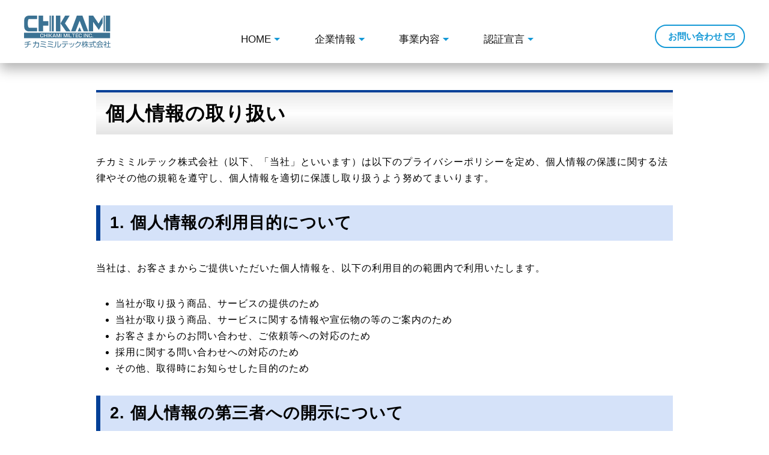

--- FILE ---
content_type: text/html; charset=UTF-8
request_url: https://www.c-miltec.co.jp/privacypolicy/
body_size: 47564
content:

<!DOCTYPE html>
<html lang="ja">
<head>
    <meta charset="UTF-8">
    <meta name="viewport" content="width=device-width, initial-scale=1.0">
    <meta http-equiv="X-UA-Compatible" content="ie=edge">
    <meta name="keywords" content="">
    <meta name="description" content="">
    <meta name="keywords" content="">
    <meta property="og:title" content="チカミミルテック株式会社">
    <meta property="og:type" content="website">
    <meta property="og:description" content="">
    <meta property="og:url" content="">
    <meta property="og:image" content="/images/min/OGP.png">
    <link href="/favicon.ico" rel="shortcut icon" type="image/x-icon">
    <link href="/favicon.ico" rel="icon" type="image/x-icon">
    <title>個人情報の取り扱い - チカミミルテック株式会社｜製紙用薬品・繊維・不織布・土木建築資材・歯列矯正器具・化粧品・商社</title>
    
		<!-- All in One SEO 4.9.3 - aioseo.com -->
	<meta name="description" content="個人情報の取り扱い" />
	<meta name="robots" content="max-image-preview:large" />
	<meta name="google-site-verification" content="bZ4Ko8bC3OT64wb1GtSD4UWVHk0axi_JfsraqRZT42A" />
	<link rel="canonical" href="https://www.c-miltec.co.jp/privacypolicy/" />
	<meta name="generator" content="All in One SEO (AIOSEO) 4.9.3" />

		<!-- Google tag (gtag.js) -->
<script async src="https://www.googletagmanager.com/gtag/js?id=G-MCWY4LGZ5M"></script>
<script>
  window.dataLayer = window.dataLayer || [];
  function gtag(){dataLayer.push(arguments);}
  gtag('js', new Date());

  gtag('config', 'G-MCWY4LGZ5M');
</script>
		<meta property="og:locale" content="ja_JP" />
		<meta property="og:site_name" content="チカミミルテック株式会社｜製紙用薬品・繊維・不織布・土木建築資材・歯列矯正器具・化粧品・商社 - チカミミルテック株式会社は製紙用薬品・繊維・不織布の専門商社です。歯列矯正器具、クリーニングカードの製造販売もしています。その他化粧品のOEM・ODM、土木建築業務にも携わっています。" />
		<meta property="og:type" content="article" />
		<meta property="og:title" content="個人情報の取り扱い - チカミミルテック株式会社｜製紙用薬品・繊維・不織布・土木建築資材・歯列矯正器具・化粧品・商社" />
		<meta property="og:description" content="個人情報の取り扱い" />
		<meta property="og:url" content="https://www.c-miltec.co.jp/privacypolicy/" />
		<meta property="article:published_time" content="2023-08-07T01:08:36+00:00" />
		<meta property="article:modified_time" content="2024-05-20T00:33:09+00:00" />
		<meta name="twitter:card" content="summary_large_image" />
		<meta name="twitter:title" content="個人情報の取り扱い - チカミミルテック株式会社｜製紙用薬品・繊維・不織布・土木建築資材・歯列矯正器具・化粧品・商社" />
		<meta name="twitter:description" content="個人情報の取り扱い" />
		<script type="application/ld+json" class="aioseo-schema">
			{"@context":"https:\/\/schema.org","@graph":[{"@type":"BreadcrumbList","@id":"https:\/\/www.c-miltec.co.jp\/privacypolicy\/#breadcrumblist","itemListElement":[{"@type":"ListItem","@id":"https:\/\/www.c-miltec.co.jp#listItem","position":1,"name":"\u5bb6","item":"https:\/\/www.c-miltec.co.jp","nextItem":{"@type":"ListItem","@id":"https:\/\/www.c-miltec.co.jp\/privacypolicy\/#listItem","name":"\u500b\u4eba\u60c5\u5831\u306e\u53d6\u308a\u6271\u3044"}},{"@type":"ListItem","@id":"https:\/\/www.c-miltec.co.jp\/privacypolicy\/#listItem","position":2,"name":"\u500b\u4eba\u60c5\u5831\u306e\u53d6\u308a\u6271\u3044","previousItem":{"@type":"ListItem","@id":"https:\/\/www.c-miltec.co.jp#listItem","name":"\u5bb6"}}]},{"@type":"Organization","@id":"https:\/\/www.c-miltec.co.jp\/#organization","name":"\u30c1\u30ab\u30df\u30df\u30eb\u30c6\u30c3\u30af\u682a\u5f0f\u4f1a\u793e\uff5c\u88fd\u7d19\u7528\u85ac\u54c1\u7e4a\u7dad\u30fb\u4e0d\u7e54\u5e03\u30fb\u5efa\u7bc9\u8cc7\u6750\u30fb\u6b6f\u5217\u77ef\u6b63\u5668\u5177\u30fb\u5316\u7ca7\u54c1\u30fb\u5546\u793e\u30fb\u88fd\u9020\u696d","description":"\u30c1\u30ab\u30df\u30df\u30eb\u30c6\u30c3\u30af\u682a\u5f0f\u4f1a\u793e\u306f\u88fd\u7d19\u7528\u85ac\u54c1\u30fb\u7e4a\u7dad\u30fb\u4e0d\u7e54\u5e03\u306e\u5c02\u9580\u5546\u793e\u3067\u3059\u3002\u6b6f\u5217\u77ef\u6b63\u5668\u5177\u3001\u30af\u30ea\u30fc\u30cb\u30f3\u30b0\u30ab\u30fc\u30c9\u306e\u88fd\u9020\u8ca9\u58f2\u3082\u3057\u3066\u3044\u307e\u3059\u3002\u305d\u306e\u4ed6\u5316\u7ca7\u54c1\u306eOEM\u30fbODM\u3001\u571f\u6728\u5efa\u7bc9\u696d\u52d9\u306b\u3082\u643a\u308f\u3063\u3066\u3044\u307e\u3059\u3002","url":"https:\/\/www.c-miltec.co.jp\/"},{"@type":"WebPage","@id":"https:\/\/www.c-miltec.co.jp\/privacypolicy\/#webpage","url":"https:\/\/www.c-miltec.co.jp\/privacypolicy\/","name":"\u500b\u4eba\u60c5\u5831\u306e\u53d6\u308a\u6271\u3044 - \u30c1\u30ab\u30df\u30df\u30eb\u30c6\u30c3\u30af\u682a\u5f0f\u4f1a\u793e\uff5c\u88fd\u7d19\u7528\u85ac\u54c1\u30fb\u7e4a\u7dad\u30fb\u4e0d\u7e54\u5e03\u30fb\u571f\u6728\u5efa\u7bc9\u8cc7\u6750\u30fb\u6b6f\u5217\u77ef\u6b63\u5668\u5177\u30fb\u5316\u7ca7\u54c1\u30fb\u5546\u793e","description":"\u500b\u4eba\u60c5\u5831\u306e\u53d6\u308a\u6271\u3044","inLanguage":"ja","isPartOf":{"@id":"https:\/\/www.c-miltec.co.jp\/#website"},"breadcrumb":{"@id":"https:\/\/www.c-miltec.co.jp\/privacypolicy\/#breadcrumblist"},"datePublished":"2023-08-07T10:08:36+09:00","dateModified":"2024-05-20T09:33:09+09:00"},{"@type":"WebSite","@id":"https:\/\/www.c-miltec.co.jp\/#website","url":"https:\/\/www.c-miltec.co.jp\/","name":"\u30c1\u30ab\u30df\u30df\u30eb\u30c6\u30c3\u30af\u682a\u5f0f\u4f1a\u793e\uff5c\u88fd\u7d19\u7528\u85ac\u54c1\u7e4a\u7dad\u30fb\u4e0d\u7e54\u5e03\u30fb\u5efa\u7bc9\u8cc7\u6750\u30fb\u6b6f\u5217\u77ef\u6b63\u5668\u5177\u30fb\u5316\u7ca7\u54c1\u30fb\u5546\u793e\u30fb\u88fd\u9020\u696d","description":"\u30c1\u30ab\u30df\u30df\u30eb\u30c6\u30c3\u30af\u682a\u5f0f\u4f1a\u793e\u306f\u88fd\u7d19\u7528\u85ac\u54c1\u30fb\u7e4a\u7dad\u30fb\u4e0d\u7e54\u5e03\u306e\u5c02\u9580\u5546\u793e\u3067\u3059\u3002\u6b6f\u5217\u77ef\u6b63\u5668\u5177\u3001\u30af\u30ea\u30fc\u30cb\u30f3\u30b0\u30ab\u30fc\u30c9\u306e\u88fd\u9020\u8ca9\u58f2\u3082\u3057\u3066\u3044\u307e\u3059\u3002\u305d\u306e\u4ed6\u5316\u7ca7\u54c1\u306eOEM\u30fbODM\u3001\u571f\u6728\u5efa\u7bc9\u696d\u52d9\u306b\u3082\u643a\u308f\u3063\u3066\u3044\u307e\u3059\u3002","inLanguage":"ja","publisher":{"@id":"https:\/\/www.c-miltec.co.jp\/#organization"}}]}
		</script>
		<!-- All in One SEO -->

<link rel='dns-prefetch' href='//www.c-miltec.co.jp' />
<link rel='dns-prefetch' href='//ajax.googleapis.com' />
<link rel='dns-prefetch' href='//cdn.jsdelivr.net' />
<link rel="alternate" title="oEmbed (JSON)" type="application/json+oembed" href="https://www.c-miltec.co.jp/wp-json/oembed/1.0/embed?url=https%3A%2F%2Fwww.c-miltec.co.jp%2Fprivacypolicy%2F" />
<link rel="alternate" title="oEmbed (XML)" type="text/xml+oembed" href="https://www.c-miltec.co.jp/wp-json/oembed/1.0/embed?url=https%3A%2F%2Fwww.c-miltec.co.jp%2Fprivacypolicy%2F&#038;format=xml" />
<style id='wp-img-auto-sizes-contain-inline-css' type='text/css'>
img:is([sizes=auto i],[sizes^="auto," i]){contain-intrinsic-size:3000px 1500px}
/*# sourceURL=wp-img-auto-sizes-contain-inline-css */
</style>
<style id='wp-emoji-styles-inline-css' type='text/css'>

	img.wp-smiley, img.emoji {
		display: inline !important;
		border: none !important;
		box-shadow: none !important;
		height: 1em !important;
		width: 1em !important;
		margin: 0 0.07em !important;
		vertical-align: -0.1em !important;
		background: none !important;
		padding: 0 !important;
	}
/*# sourceURL=wp-emoji-styles-inline-css */
</style>
<style id='wp-block-library-inline-css' type='text/css'>
:root{--wp-block-synced-color:#7a00df;--wp-block-synced-color--rgb:122,0,223;--wp-bound-block-color:var(--wp-block-synced-color);--wp-editor-canvas-background:#ddd;--wp-admin-theme-color:#007cba;--wp-admin-theme-color--rgb:0,124,186;--wp-admin-theme-color-darker-10:#006ba1;--wp-admin-theme-color-darker-10--rgb:0,107,160.5;--wp-admin-theme-color-darker-20:#005a87;--wp-admin-theme-color-darker-20--rgb:0,90,135;--wp-admin-border-width-focus:2px}@media (min-resolution:192dpi){:root{--wp-admin-border-width-focus:1.5px}}.wp-element-button{cursor:pointer}:root .has-very-light-gray-background-color{background-color:#eee}:root .has-very-dark-gray-background-color{background-color:#313131}:root .has-very-light-gray-color{color:#eee}:root .has-very-dark-gray-color{color:#313131}:root .has-vivid-green-cyan-to-vivid-cyan-blue-gradient-background{background:linear-gradient(135deg,#00d084,#0693e3)}:root .has-purple-crush-gradient-background{background:linear-gradient(135deg,#34e2e4,#4721fb 50%,#ab1dfe)}:root .has-hazy-dawn-gradient-background{background:linear-gradient(135deg,#faaca8,#dad0ec)}:root .has-subdued-olive-gradient-background{background:linear-gradient(135deg,#fafae1,#67a671)}:root .has-atomic-cream-gradient-background{background:linear-gradient(135deg,#fdd79a,#004a59)}:root .has-nightshade-gradient-background{background:linear-gradient(135deg,#330968,#31cdcf)}:root .has-midnight-gradient-background{background:linear-gradient(135deg,#020381,#2874fc)}:root{--wp--preset--font-size--normal:16px;--wp--preset--font-size--huge:42px}.has-regular-font-size{font-size:1em}.has-larger-font-size{font-size:2.625em}.has-normal-font-size{font-size:var(--wp--preset--font-size--normal)}.has-huge-font-size{font-size:var(--wp--preset--font-size--huge)}.has-text-align-center{text-align:center}.has-text-align-left{text-align:left}.has-text-align-right{text-align:right}.has-fit-text{white-space:nowrap!important}#end-resizable-editor-section{display:none}.aligncenter{clear:both}.items-justified-left{justify-content:flex-start}.items-justified-center{justify-content:center}.items-justified-right{justify-content:flex-end}.items-justified-space-between{justify-content:space-between}.screen-reader-text{border:0;clip-path:inset(50%);height:1px;margin:-1px;overflow:hidden;padding:0;position:absolute;width:1px;word-wrap:normal!important}.screen-reader-text:focus{background-color:#ddd;clip-path:none;color:#444;display:block;font-size:1em;height:auto;left:5px;line-height:normal;padding:15px 23px 14px;text-decoration:none;top:5px;width:auto;z-index:100000}html :where(.has-border-color){border-style:solid}html :where([style*=border-top-color]){border-top-style:solid}html :where([style*=border-right-color]){border-right-style:solid}html :where([style*=border-bottom-color]){border-bottom-style:solid}html :where([style*=border-left-color]){border-left-style:solid}html :where([style*=border-width]){border-style:solid}html :where([style*=border-top-width]){border-top-style:solid}html :where([style*=border-right-width]){border-right-style:solid}html :where([style*=border-bottom-width]){border-bottom-style:solid}html :where([style*=border-left-width]){border-left-style:solid}html :where(img[class*=wp-image-]){height:auto;max-width:100%}:where(figure){margin:0 0 1em}html :where(.is-position-sticky){--wp-admin--admin-bar--position-offset:var(--wp-admin--admin-bar--height,0px)}@media screen and (max-width:600px){html :where(.is-position-sticky){--wp-admin--admin-bar--position-offset:0px}}

/*# sourceURL=wp-block-library-inline-css */
</style><style id='wp-block-heading-inline-css' type='text/css'>
h1:where(.wp-block-heading).has-background,h2:where(.wp-block-heading).has-background,h3:where(.wp-block-heading).has-background,h4:where(.wp-block-heading).has-background,h5:where(.wp-block-heading).has-background,h6:where(.wp-block-heading).has-background{padding:1.25em 2.375em}h1.has-text-align-left[style*=writing-mode]:where([style*=vertical-lr]),h1.has-text-align-right[style*=writing-mode]:where([style*=vertical-rl]),h2.has-text-align-left[style*=writing-mode]:where([style*=vertical-lr]),h2.has-text-align-right[style*=writing-mode]:where([style*=vertical-rl]),h3.has-text-align-left[style*=writing-mode]:where([style*=vertical-lr]),h3.has-text-align-right[style*=writing-mode]:where([style*=vertical-rl]),h4.has-text-align-left[style*=writing-mode]:where([style*=vertical-lr]),h4.has-text-align-right[style*=writing-mode]:where([style*=vertical-rl]),h5.has-text-align-left[style*=writing-mode]:where([style*=vertical-lr]),h5.has-text-align-right[style*=writing-mode]:where([style*=vertical-rl]),h6.has-text-align-left[style*=writing-mode]:where([style*=vertical-lr]),h6.has-text-align-right[style*=writing-mode]:where([style*=vertical-rl]){rotate:180deg}
/*# sourceURL=https://www.c-miltec.co.jp/wordpress/wp-includes/blocks/heading/style.min.css */
</style>
<style id='wp-block-list-inline-css' type='text/css'>
ol,ul{box-sizing:border-box}:root :where(.wp-block-list.has-background){padding:1.25em 2.375em}
/*# sourceURL=https://www.c-miltec.co.jp/wordpress/wp-includes/blocks/list/style.min.css */
</style>
<style id='wp-block-paragraph-inline-css' type='text/css'>
.is-small-text{font-size:.875em}.is-regular-text{font-size:1em}.is-large-text{font-size:2.25em}.is-larger-text{font-size:3em}.has-drop-cap:not(:focus):first-letter{float:left;font-size:8.4em;font-style:normal;font-weight:100;line-height:.68;margin:.05em .1em 0 0;text-transform:uppercase}body.rtl .has-drop-cap:not(:focus):first-letter{float:none;margin-left:.1em}p.has-drop-cap.has-background{overflow:hidden}:root :where(p.has-background){padding:1.25em 2.375em}:where(p.has-text-color:not(.has-link-color)) a{color:inherit}p.has-text-align-left[style*="writing-mode:vertical-lr"],p.has-text-align-right[style*="writing-mode:vertical-rl"]{rotate:180deg}
/*# sourceURL=https://www.c-miltec.co.jp/wordpress/wp-includes/blocks/paragraph/style.min.css */
</style>
<style id='global-styles-inline-css' type='text/css'>
:root{--wp--preset--aspect-ratio--square: 1;--wp--preset--aspect-ratio--4-3: 4/3;--wp--preset--aspect-ratio--3-4: 3/4;--wp--preset--aspect-ratio--3-2: 3/2;--wp--preset--aspect-ratio--2-3: 2/3;--wp--preset--aspect-ratio--16-9: 16/9;--wp--preset--aspect-ratio--9-16: 9/16;--wp--preset--color--black: #000000;--wp--preset--color--cyan-bluish-gray: #abb8c3;--wp--preset--color--white: #ffffff;--wp--preset--color--pale-pink: #f78da7;--wp--preset--color--vivid-red: #cf2e2e;--wp--preset--color--luminous-vivid-orange: #ff6900;--wp--preset--color--luminous-vivid-amber: #fcb900;--wp--preset--color--light-green-cyan: #7bdcb5;--wp--preset--color--vivid-green-cyan: #00d084;--wp--preset--color--pale-cyan-blue: #8ed1fc;--wp--preset--color--vivid-cyan-blue: #0693e3;--wp--preset--color--vivid-purple: #9b51e0;--wp--preset--gradient--vivid-cyan-blue-to-vivid-purple: linear-gradient(135deg,rgb(6,147,227) 0%,rgb(155,81,224) 100%);--wp--preset--gradient--light-green-cyan-to-vivid-green-cyan: linear-gradient(135deg,rgb(122,220,180) 0%,rgb(0,208,130) 100%);--wp--preset--gradient--luminous-vivid-amber-to-luminous-vivid-orange: linear-gradient(135deg,rgb(252,185,0) 0%,rgb(255,105,0) 100%);--wp--preset--gradient--luminous-vivid-orange-to-vivid-red: linear-gradient(135deg,rgb(255,105,0) 0%,rgb(207,46,46) 100%);--wp--preset--gradient--very-light-gray-to-cyan-bluish-gray: linear-gradient(135deg,rgb(238,238,238) 0%,rgb(169,184,195) 100%);--wp--preset--gradient--cool-to-warm-spectrum: linear-gradient(135deg,rgb(74,234,220) 0%,rgb(151,120,209) 20%,rgb(207,42,186) 40%,rgb(238,44,130) 60%,rgb(251,105,98) 80%,rgb(254,248,76) 100%);--wp--preset--gradient--blush-light-purple: linear-gradient(135deg,rgb(255,206,236) 0%,rgb(152,150,240) 100%);--wp--preset--gradient--blush-bordeaux: linear-gradient(135deg,rgb(254,205,165) 0%,rgb(254,45,45) 50%,rgb(107,0,62) 100%);--wp--preset--gradient--luminous-dusk: linear-gradient(135deg,rgb(255,203,112) 0%,rgb(199,81,192) 50%,rgb(65,88,208) 100%);--wp--preset--gradient--pale-ocean: linear-gradient(135deg,rgb(255,245,203) 0%,rgb(182,227,212) 50%,rgb(51,167,181) 100%);--wp--preset--gradient--electric-grass: linear-gradient(135deg,rgb(202,248,128) 0%,rgb(113,206,126) 100%);--wp--preset--gradient--midnight: linear-gradient(135deg,rgb(2,3,129) 0%,rgb(40,116,252) 100%);--wp--preset--font-size--small: 13px;--wp--preset--font-size--medium: 20px;--wp--preset--font-size--large: 36px;--wp--preset--font-size--x-large: 42px;--wp--preset--spacing--20: 0.44rem;--wp--preset--spacing--30: 0.67rem;--wp--preset--spacing--40: 1rem;--wp--preset--spacing--50: 1.5rem;--wp--preset--spacing--60: 2.25rem;--wp--preset--spacing--70: 3.38rem;--wp--preset--spacing--80: 5.06rem;--wp--preset--shadow--natural: 6px 6px 9px rgba(0, 0, 0, 0.2);--wp--preset--shadow--deep: 12px 12px 50px rgba(0, 0, 0, 0.4);--wp--preset--shadow--sharp: 6px 6px 0px rgba(0, 0, 0, 0.2);--wp--preset--shadow--outlined: 6px 6px 0px -3px rgb(255, 255, 255), 6px 6px rgb(0, 0, 0);--wp--preset--shadow--crisp: 6px 6px 0px rgb(0, 0, 0);}:where(.is-layout-flex){gap: 0.5em;}:where(.is-layout-grid){gap: 0.5em;}body .is-layout-flex{display: flex;}.is-layout-flex{flex-wrap: wrap;align-items: center;}.is-layout-flex > :is(*, div){margin: 0;}body .is-layout-grid{display: grid;}.is-layout-grid > :is(*, div){margin: 0;}:where(.wp-block-columns.is-layout-flex){gap: 2em;}:where(.wp-block-columns.is-layout-grid){gap: 2em;}:where(.wp-block-post-template.is-layout-flex){gap: 1.25em;}:where(.wp-block-post-template.is-layout-grid){gap: 1.25em;}.has-black-color{color: var(--wp--preset--color--black) !important;}.has-cyan-bluish-gray-color{color: var(--wp--preset--color--cyan-bluish-gray) !important;}.has-white-color{color: var(--wp--preset--color--white) !important;}.has-pale-pink-color{color: var(--wp--preset--color--pale-pink) !important;}.has-vivid-red-color{color: var(--wp--preset--color--vivid-red) !important;}.has-luminous-vivid-orange-color{color: var(--wp--preset--color--luminous-vivid-orange) !important;}.has-luminous-vivid-amber-color{color: var(--wp--preset--color--luminous-vivid-amber) !important;}.has-light-green-cyan-color{color: var(--wp--preset--color--light-green-cyan) !important;}.has-vivid-green-cyan-color{color: var(--wp--preset--color--vivid-green-cyan) !important;}.has-pale-cyan-blue-color{color: var(--wp--preset--color--pale-cyan-blue) !important;}.has-vivid-cyan-blue-color{color: var(--wp--preset--color--vivid-cyan-blue) !important;}.has-vivid-purple-color{color: var(--wp--preset--color--vivid-purple) !important;}.has-black-background-color{background-color: var(--wp--preset--color--black) !important;}.has-cyan-bluish-gray-background-color{background-color: var(--wp--preset--color--cyan-bluish-gray) !important;}.has-white-background-color{background-color: var(--wp--preset--color--white) !important;}.has-pale-pink-background-color{background-color: var(--wp--preset--color--pale-pink) !important;}.has-vivid-red-background-color{background-color: var(--wp--preset--color--vivid-red) !important;}.has-luminous-vivid-orange-background-color{background-color: var(--wp--preset--color--luminous-vivid-orange) !important;}.has-luminous-vivid-amber-background-color{background-color: var(--wp--preset--color--luminous-vivid-amber) !important;}.has-light-green-cyan-background-color{background-color: var(--wp--preset--color--light-green-cyan) !important;}.has-vivid-green-cyan-background-color{background-color: var(--wp--preset--color--vivid-green-cyan) !important;}.has-pale-cyan-blue-background-color{background-color: var(--wp--preset--color--pale-cyan-blue) !important;}.has-vivid-cyan-blue-background-color{background-color: var(--wp--preset--color--vivid-cyan-blue) !important;}.has-vivid-purple-background-color{background-color: var(--wp--preset--color--vivid-purple) !important;}.has-black-border-color{border-color: var(--wp--preset--color--black) !important;}.has-cyan-bluish-gray-border-color{border-color: var(--wp--preset--color--cyan-bluish-gray) !important;}.has-white-border-color{border-color: var(--wp--preset--color--white) !important;}.has-pale-pink-border-color{border-color: var(--wp--preset--color--pale-pink) !important;}.has-vivid-red-border-color{border-color: var(--wp--preset--color--vivid-red) !important;}.has-luminous-vivid-orange-border-color{border-color: var(--wp--preset--color--luminous-vivid-orange) !important;}.has-luminous-vivid-amber-border-color{border-color: var(--wp--preset--color--luminous-vivid-amber) !important;}.has-light-green-cyan-border-color{border-color: var(--wp--preset--color--light-green-cyan) !important;}.has-vivid-green-cyan-border-color{border-color: var(--wp--preset--color--vivid-green-cyan) !important;}.has-pale-cyan-blue-border-color{border-color: var(--wp--preset--color--pale-cyan-blue) !important;}.has-vivid-cyan-blue-border-color{border-color: var(--wp--preset--color--vivid-cyan-blue) !important;}.has-vivid-purple-border-color{border-color: var(--wp--preset--color--vivid-purple) !important;}.has-vivid-cyan-blue-to-vivid-purple-gradient-background{background: var(--wp--preset--gradient--vivid-cyan-blue-to-vivid-purple) !important;}.has-light-green-cyan-to-vivid-green-cyan-gradient-background{background: var(--wp--preset--gradient--light-green-cyan-to-vivid-green-cyan) !important;}.has-luminous-vivid-amber-to-luminous-vivid-orange-gradient-background{background: var(--wp--preset--gradient--luminous-vivid-amber-to-luminous-vivid-orange) !important;}.has-luminous-vivid-orange-to-vivid-red-gradient-background{background: var(--wp--preset--gradient--luminous-vivid-orange-to-vivid-red) !important;}.has-very-light-gray-to-cyan-bluish-gray-gradient-background{background: var(--wp--preset--gradient--very-light-gray-to-cyan-bluish-gray) !important;}.has-cool-to-warm-spectrum-gradient-background{background: var(--wp--preset--gradient--cool-to-warm-spectrum) !important;}.has-blush-light-purple-gradient-background{background: var(--wp--preset--gradient--blush-light-purple) !important;}.has-blush-bordeaux-gradient-background{background: var(--wp--preset--gradient--blush-bordeaux) !important;}.has-luminous-dusk-gradient-background{background: var(--wp--preset--gradient--luminous-dusk) !important;}.has-pale-ocean-gradient-background{background: var(--wp--preset--gradient--pale-ocean) !important;}.has-electric-grass-gradient-background{background: var(--wp--preset--gradient--electric-grass) !important;}.has-midnight-gradient-background{background: var(--wp--preset--gradient--midnight) !important;}.has-small-font-size{font-size: var(--wp--preset--font-size--small) !important;}.has-medium-font-size{font-size: var(--wp--preset--font-size--medium) !important;}.has-large-font-size{font-size: var(--wp--preset--font-size--large) !important;}.has-x-large-font-size{font-size: var(--wp--preset--font-size--x-large) !important;}
/*# sourceURL=global-styles-inline-css */
</style>

<style id='classic-theme-styles-inline-css' type='text/css'>
/*! This file is auto-generated */
.wp-block-button__link{color:#fff;background-color:#32373c;border-radius:9999px;box-shadow:none;text-decoration:none;padding:calc(.667em + 2px) calc(1.333em + 2px);font-size:1.125em}.wp-block-file__button{background:#32373c;color:#fff;text-decoration:none}
/*# sourceURL=/wp-includes/css/classic-themes.min.css */
</style>
<link rel='stylesheet' id='spider-css' href='https://www.c-miltec.co.jp/wordpress/wp-content/plugins/snow-monkey-blocks/dist/packages/spider/dist/css/spider.css?ver=1768960802' type='text/css' media='all' />
<link rel='stylesheet' id='snow-monkey-blocks-css' href='https://www.c-miltec.co.jp/wordpress/wp-content/plugins/snow-monkey-blocks/dist/css/blocks.css?ver=1768960802' type='text/css' media='all' />
<link rel='stylesheet' id='sass-basis-css' href='https://www.c-miltec.co.jp/wordpress/wp-content/plugins/snow-monkey-blocks/dist/css/fallback.css?ver=1768960802' type='text/css' media='all' />
<link rel='stylesheet' id='snow-monkey-blocks/nopro-css' href='https://www.c-miltec.co.jp/wordpress/wp-content/plugins/snow-monkey-blocks/dist/css/nopro.css?ver=1768960802' type='text/css' media='all' />
<link rel='stylesheet' id='snow-monkey-blocks-spider-slider-style-css' href='https://www.c-miltec.co.jp/wordpress/wp-content/plugins/snow-monkey-blocks/dist/blocks/spider-slider/style-index.css?ver=1768960802' type='text/css' media='all' />
<link rel='stylesheet' id='contact-form-7-css' href='https://www.c-miltec.co.jp/wordpress/wp-content/plugins/contact-form-7/includes/css/styles.css?ver=6.1.4' type='text/css' media='all' />
<link rel='stylesheet' id='cf7msm_styles-css' href='https://www.c-miltec.co.jp/wordpress/wp-content/plugins/contact-form-7-multi-step-module/resources/cf7msm.css?ver=4.5' type='text/css' media='all' />
<link rel='stylesheet' id='rest-style-css' href='https://cdn.jsdelivr.net/npm/destyle.css@1.0.15/destyle.css?ver=1816fdb1b64cfd764847483b238d2043' type='text/css' media='all' />
<link rel='stylesheet' id='style-theme-css' href='https://www.c-miltec.co.jp/wordpress/wp-content/themes/chikamimiltech/css/common/style.css?ver=1816fdb1b64cfd764847483b238d2043' type='text/css' media='all' />
<link rel='stylesheet' id='menu-css' href='https://www.c-miltec.co.jp/wordpress/wp-content/themes/chikamimiltech/css/common/menu.css?ver=1816fdb1b64cfd764847483b238d2043' type='text/css' media='all' />
<link rel='stylesheet' id='css-css' href='https://www.c-miltec.co.jp/wordpress/wp-content/themes/chikamimiltech/css/common/css.css?ver=1816fdb1b64cfd764847483b238d2043' type='text/css' media='all' />
<link rel='stylesheet' id='cf7_calculator-css' href='https://www.c-miltec.co.jp/wordpress/wp-content/plugins/cf7-cost-calculator-price-calculation/frontend/js/style.css?ver=1816fdb1b64cfd764847483b238d2043' type='text/css' media='all' />
<script type="text/javascript" async='async' src="https://ajax.googleapis.com/ajax/libs/jquery/3.7.0/jquery.min.js?ver=1.0.0" id="jquery-js"></script>
<script type="text/javascript" async='async' src="https://www.c-miltec.co.jp/wordpress/wp-content/plugins/snow-monkey-blocks/dist/js/fontawesome-all.js?ver=1768960802" id="fontawesome6-js" defer="defer" data-wp-strategy="defer"></script>
<script type="text/javascript" async='async' src="https://www.c-miltec.co.jp/wordpress/wp-content/plugins/snow-monkey-blocks/dist/packages/spider/dist/js/spider.js?ver=1768960802" id="spider-js" defer="defer" data-wp-strategy="defer"></script>
<script type="text/javascript" async='async' src="https://www.c-miltec.co.jp/wordpress/wp-content/plugins/cf7-cost-calculator-price-calculation/frontend/js/autoNumeric-1.9.45.js?ver=1.9.45" id="autoNumeric-js"></script>
<script type="text/javascript" async='async' src="https://www.c-miltec.co.jp/wordpress/wp-content/plugins/cf7-cost-calculator-price-calculation/frontend/js/formula_evaluator-min.js?ver=1816fdb1b64cfd764847483b238d2043" id="formula_evaluator-js"></script>
<script type="text/javascript" id="cf7_calculator-js-extra">
/* <![CDATA[ */
var cf7_calculator = {"data":""};
//# sourceURL=cf7_calculator-js-extra
/* ]]> */
</script>
<script type="text/javascript" async='async' src="https://www.c-miltec.co.jp/wordpress/wp-content/plugins/cf7-cost-calculator-price-calculation/frontend/js/cf7_calculator.js?ver=1816fdb1b64cfd764847483b238d2043" id="cf7_calculator-js"></script>
<link rel="https://api.w.org/" href="https://www.c-miltec.co.jp/wp-json/" /><link rel="alternate" title="JSON" type="application/json" href="https://www.c-miltec.co.jp/wp-json/wp/v2/pages/451" /><link rel="EditURI" type="application/rsd+xml" title="RSD" href="https://www.c-miltec.co.jp/wordpress/xmlrpc.php?rsd" />
<meta name="generator" content="performance-lab 4.0.1; plugins: ">
		<style type="text/css" id="wp-custom-css">
			.c-row--fill>.c-row__col {
	height: 250px;
}		</style>
		</head>
<body data-rsssl=1>
    <div class="navi">
        <div class="navi_inner">
            <ul id="menu-%e6%97%a5%e6%9c%ac%e8%aa%9e%e3%83%98%e3%83%83%e3%83%80%e3%83%bc%e3%83%a1%e3%83%8b%e3%83%a5%e3%83%bc%ef%bc%88sp%ef%bc%89" class=""><div class='navi_item js_openParent'><a href="https://www.c-miltec.co.jp/">HOME</a></div>
<div class='navi_item js_openParent'><p>企業情報</p><div class='el_spChildNavOpen js_openSwitch'><div class='el_spChildNavOpen_wrapper'></div></div>
<div class='nav_child js_openTarget'>
	<div class='nav_child_item'><a class="hp_coverLink" href="https://www.c-miltec.co.jp/message/"></a>社長メッセージ</div>
	<div class='nav_child_item'><a class="hp_coverLink" href="https://www.c-miltec.co.jp/history/"></a>沿革</div>
	<div class='nav_child_item'><a class="hp_coverLink" href="https://www.c-miltec.co.jp/profile/"></a>会社概要</div>
	<div class='nav_child_item'><a class="hp_coverLink" href="https://www.c-miltec.co.jp/policy/"></a>サイトご利用条件</div>
	<div class='nav_child_item'><a class="hp_coverLink" href="https://www.c-miltec.co.jp/privacypolicy/"></a>個人情報の取り扱い</div>
</div>
<div class='bl_nav_item_spToggle'></div>
</div>
<div class='navi_item js_openParent'><p>事業内容</p><div class='el_spChildNavOpen js_openSwitch'><div class='el_spChildNavOpen_wrapper'></div></div>
<div class='nav_child js_openTarget'>
	<div class='nav_child_item'><a class="hp_coverLink" href="https://www.c-miltec.co.jp/service/"></a>事業内容</div>
	<div class='nav_child_item'><a class="hp_coverLink" href="https://www.c-miltec.co.jp/materials/"></a>原料資材</div>
	<div class='nav_child_item'><a class="hp_coverLink" href="https://www.c-miltec.co.jp/clean/"></a>クリーニングカード</div>
	<div class='nav_child_item'><a class="hp_coverLink" href="https://www.c-miltec.co.jp/fabric/"></a>不織布製品</div>
	<div class='nav_child_item'><a class="hp_coverLink" href="https://www.c-miltec.co.jp/industrial_materials/"></a>産業資材</div>
	<div class='nav_child_item'><a class="hp_coverLink" href="https://www.c-miltec.co.jp/retainer/"></a>歯列矯正器具</div>
	<div class='nav_child_item'><a class="hp_coverLink" href="https://www.c-miltec.co.jp/cosmetic/"></a>化粧品</div>
</div>
<div class='bl_nav_item_spToggle'></div>
</div>
<div class='navi_item js_openParent'><p>認証宣言</p><div class='el_spChildNavOpen js_openSwitch'><div class='el_spChildNavOpen_wrapper'></div></div>
<div class='nav_child js_openTarget'>
	<div class='nav_child_item'><a class="hp_coverLink" href="https://www.c-miltec.co.jp/environmental/"></a>環境方針品質方針</div>
	<div class='nav_child_item'><a class="hp_coverLink" href="https://www.c-miltec.co.jp/health/"></a>健康経営優良法人</div>
	<div class='nav_child_item'><a class="hp_coverLink" href="https://www.c-miltec.co.jp/fsc/"></a>FSC認証</div>
</div>
<div class='bl_nav_item_spToggle'></div>
</div>
<div class='navi_item js_openParent'><a href="https://www.c-miltec.co.jp/recruit/">採用情報</a></div>
</ul>            <div class="nav_footer">
                <div class="nav_footer_item">
                    <a href="https://www.c-miltec.co.jp/news">お知らせ</a>
                </div>
                <div class="nav_footer_item">
                    <a href="https://www.c-miltec.co.jp/agreement">サイトご利用条件</a>
                </div>
                <div class="nav_footer_item">
                    <a href="https://www.c-miltec.co.jp/sitemap">サイトマップ</a>
                </div>
                <div class="nav_footer_item">
                    <a href="https://www.c-miltec.co.jp/contact">お問い合わせ</a>
                </div>
                <div class="nav_footer_item">
                    <a href="https://www.c-miltec.co.jp/privacypolicy">個人情報取り扱い</a>
                </div>
                <div class="nav_footer_item">
                                </div>
            </div>
            <p class="nav_copy">Copyright ©CHIKAMI MILTEC INC. All Rights Reserved.</p>
        </div>
    </div>
    <header id="header" role="banner">
        <div class="head__box">
            <div class="head__left">
                <a href="/"><img class="head__left-logo" src="https://www.c-miltec.co.jp/wordpress/wp-content/themes/chikamimiltech/images/min/logo.svg" alt="チカミミルテック株式会社"></a>
                <a href="/"><img class="head__left-logo2" src="https://www.c-miltec.co.jp/wordpress/wp-content/themes/chikamimiltech/images/min/logo.svg" alt="チカミミルテック株式会社"></a>
            </div>

<nav class="head__nav pcOnly">
    <ul id="menu-%e6%97%a5%e6%9c%ac%e8%aa%9e%e3%83%98%e3%83%83%e3%83%80%e3%83%bc%e3%83%a1%e3%83%8b%e3%83%a5%e3%83%bc%ef%bc%88pc%ef%bc%89" class="head__nav__box"><li class="menu-item menu-item-type-post_type menu-item-object-page menu-item-home menu-item-has-children head__nav__item"><p class="arrow">HOME</p>
<ul class="mega__lists">
	<li class="menu-item menu-item-type-post_type menu-item-object-page menu-item-home mega__list"><a href="https://www.c-miltec.co.jp/">トップページ</a></li>
</ul>
</li>
<li class="arrow menu-item menu-item-type-custom menu-item-object-custom current-menu-ancestor current-menu-parent menu-item-has-children head__nav__item"><p class="arrow">企業情報</p>
<ul class="mega__lists">
	<li class="menu-item menu-item-type-post_type menu-item-object-page mega__list"><a href="https://www.c-miltec.co.jp/message/">社長メッセージ</a></li>
	<li class="menu-item menu-item-type-post_type menu-item-object-page mega__list"><a href="https://www.c-miltec.co.jp/history/">沿革</a></li>
	<li class="menu-item menu-item-type-post_type menu-item-object-page mega__list"><a href="https://www.c-miltec.co.jp/profile/">会社概要</a></li>
	<li class="menu-item menu-item-type-post_type menu-item-object-page mega__list"><a href="https://www.c-miltec.co.jp/recruit/">採用情報</a></li>
	<li class="menu-item menu-item-type-post_type menu-item-object-page mega__list"><a href="https://www.c-miltec.co.jp/policy/">サイトご利用条件</a></li>
	<li class="menu-item menu-item-type-post_type menu-item-object-page current-menu-item page_item page-item-451 current_page_item mega__list"><a href="https://www.c-miltec.co.jp/privacypolicy/">個人情報の取り扱い</a></li>
</ul>
</li>
<li class="arrow menu-item menu-item-type-custom menu-item-object-custom menu-item-has-children head__nav__item"><p class="arrow">事業内容</p>
<ul class="mega__lists">
	<li class="menu-item menu-item-type-post_type menu-item-object-page mega__list"><a href="https://www.c-miltec.co.jp/service/">事業内容</a></li>
	<li class="menu-item menu-item-type-post_type menu-item-object-page mega__list"><a href="https://www.c-miltec.co.jp/materials/">原料資材</a></li>
	<li class="menu-item menu-item-type-post_type menu-item-object-page mega__list"><a href="https://www.c-miltec.co.jp/clean/">クリーニングカード</a></li>
	<li class="menu-item menu-item-type-post_type menu-item-object-page mega__list"><a href="https://www.c-miltec.co.jp/fabric/">不織布製品</a></li>
	<li class="menu-item menu-item-type-post_type menu-item-object-page mega__list"><a href="https://www.c-miltec.co.jp/industrial_materials/">産業資材</a></li>
	<li class="menu-item menu-item-type-post_type menu-item-object-page mega__list"><a href="https://www.c-miltec.co.jp/retainer/">歯列矯正器具</a></li>
	<li class="menu-item menu-item-type-post_type menu-item-object-page mega__list"><a href="https://www.c-miltec.co.jp/cosmetic/">化粧品</a></li>
</ul>
</li>
<li class="menu-item menu-item-type-custom menu-item-object-custom menu-item-has-children head__nav__item"><p class="arrow">認証宣言</p>
<ul class="mega__lists">
	<li class="menu-item menu-item-type-post_type menu-item-object-page mega__list"><a href="https://www.c-miltec.co.jp/environmental/">環境方針品質方針</a></li>
	<li class="menu-item menu-item-type-post_type menu-item-object-page mega__list"><a href="https://www.c-miltec.co.jp/health/">健康経営優良法人</a></li>
	<li class="menu-item menu-item-type-post_type menu-item-object-page mega__list"><a href="https://www.c-miltec.co.jp/fsc/">FSC認証</a></li>
</ul>
</li>
</ul></nav>

            <div class="head__right">
                <a class="head__ask pcOnly" href="https://www.c-miltec.co.jp/contact">お問い合わせ</a>
                            </div>
            <div class="el_humburger spOnly"><!--ハンバーガーボタン-->
                <div class="el_humburger_wrapper">
                    <span class="el_humburger_bar top"></span>
                    <span class="el_humburger_bar middle"></span>
                    <span class="el_humburger_bar bottom"></span>
                </div>
            </div>
        </div>
    </header>
<link rel="stylesheet" href="https://www.c-miltec.co.jp/wordpress/wp-content/themes/chikamimiltech/css/common/single.css">
<main class="w960 contents">
                    
<h2 class="wp-block-heading">個人情報の取り扱い</h2>



<p>チカミミルテック株式会社（以下、「当社」といいます）は以下のプライバシーポリシーを定め、個人情報の保護に関する法律やその他の規範を遵守し、個人情報を適切に保護し取り扱うよう努めてまいります。</p>



<h3 class="wp-block-heading">1. 個人情報の利用目的について</h3>



<p>当社は、お客さまからご提供いただいた個人情報を、以下の利用目的の範囲内で利用いたします。</p>



<ul class="wp-block-list">
<li>当社が取り扱う商品、サービスの提供のため</li>



<li>当社が取り扱う商品、サービスに関する情報や宣伝物の等のご案内のため</li>



<li>お客さまからのお問い合わせ、ご依頼等への対応のため</li>



<li>採用に関する問い合わせへの対応のため</li>



<li>その他、取得時にお知らせした目的のため</li>
</ul>



<h3 class="wp-block-heading">2. 個人情報の第三者への開示について</h3>



<p>当社は、以下の場合を除き、個人情報をいかなる第三者にも開示いたしません。</p>



<ul class="wp-block-list">
<li>お客さまの同意がある場合</li>



<li>お客さまが希望されるサービスを行うために、<br>当社が業務委託先等に必要な範囲で開示する場合</li>



<li>法令等により開示が認められている場合</li>



<li>法令等により開示を求められた場合</li>
</ul>



<h3 class="wp-block-heading">3. 個人情報の管理について</h3>



<p>当社は、お客さまからご提供いただいた個人情報を適切に管理し、情報の紛失、改ざん、漏洩等の無いように努めます。</p>



<h3 class="wp-block-heading">4. 個人情報に関するお問い合わせについて</h3>



<p>当社は、お客さまがご自身の個人情報の照会、変更、修正等を希望される場合には、当社所定の手続に基づき対応いたします。</p>



<h3 class="wp-block-heading">5. お問い合わせ窓口について</h3>



<p>当社の個人情報に関するお問い合わせは、下記までご連絡ください。</p>



<p>〒780-0842　高知県高知市追手筋1-6-3<br>チカミミルテック株式会社 総務部　<br>TEL 088-822-1181 　FAX 088-824-5729<br><img decoding="async" style="width: 253px;" src="https://www.c-miltec.co.jp/img/mail_soumu.gif" alt=""></p>
    </main>
    <footer id="footer">
        <div class="footer__cols">
            <div class="footer__col"><a class="footer__logo" href="https://www.c-miltec.co.jp/"> <img src="https://www.c-miltec.co.jp/wordpress/wp-content/themes/chikamimiltech/images/min/logo.svg" alt=""></a>
            <p class="footer__copy">Copyright ©CHIKAMI MILTEC INC. All Rights Reserved.</p>
            </div>
            <div class="footer__col2">
                <div class="footer__col2__unit">
                    <a class="footer__arrow" href="https://www.c-miltec.co.jp/news">お知らせ</a>
                    <a class="footer__arrow" href="https://www.c-miltec.co.jp/contact">お問い合わせ</a>
                </div>
                <div class="footer__col2__unit">
                    <a class="footer__arrow" href="https://www.c-miltec.co.jp/policy">サイトご利用条件</a>
                    <a class="footer__arrow" href="https://www.c-miltec.co.jp/privacypolicy">個人情報取り扱い</a>
                </div>
                <div class="footer__col2__unit">
                    <a class="footer__arrow" href="https://www.c-miltec.co.jp/sitemap">サイトマップ</a>
                    <a class="footer__arrow" href="https://www.c-miltec.co.jp/english">English</a>
                </div>
            </div>
        </div>
    </footer>
    <script type="speculationrules">
{"prefetch":[{"source":"document","where":{"and":[{"href_matches":"/*"},{"not":{"href_matches":["/wordpress/wp-*.php","/wordpress/wp-admin/*","/wordpress/wp-content/uploads/*","/wordpress/wp-content/*","/wordpress/wp-content/plugins/*","/wordpress/wp-content/themes/chikamimiltech/*","/*\\?(.+)"]}},{"not":{"selector_matches":"a[rel~=\"nofollow\"]"}},{"not":{"selector_matches":".no-prefetch, .no-prefetch a"}}]},"eagerness":"conservative"}]}
</script>
<script type="text/javascript" id="vk-ltc-js-js-extra">
/* <![CDATA[ */
var vkLtc = {"ajaxurl":"https://www.c-miltec.co.jp/wordpress/wp-admin/admin-ajax.php"};
//# sourceURL=vk-ltc-js-js-extra
/* ]]> */
</script>
<script type="text/javascript" async='async' src="https://www.c-miltec.co.jp/wordpress/wp-content/plugins/vk-link-target-controller/js/script.min.js?ver=1.7.9.0" id="vk-ltc-js-js"></script>
<script type="text/javascript" async='async' src="https://www.c-miltec.co.jp/wordpress/wp-includes/js/dist/hooks.min.js?ver=dd5603f07f9220ed27f1" id="wp-hooks-js"></script>
<script type="text/javascript" async='async' src="https://www.c-miltec.co.jp/wordpress/wp-includes/js/dist/i18n.min.js?ver=c26c3dc7bed366793375" id="wp-i18n-js"></script>
<script type="text/javascript" id="wp-i18n-js-after">
/* <![CDATA[ */
wp.i18n.setLocaleData( { 'text direction\u0004ltr': [ 'ltr' ] } );
//# sourceURL=wp-i18n-js-after
/* ]]> */
</script>
<script type="text/javascript" async='async' src="https://www.c-miltec.co.jp/wordpress/wp-content/plugins/contact-form-7/includes/swv/js/index.js?ver=6.1.4" id="swv-js"></script>
<script type="text/javascript" id="contact-form-7-js-translations">
/* <![CDATA[ */
( function( domain, translations ) {
	var localeData = translations.locale_data[ domain ] || translations.locale_data.messages;
	localeData[""].domain = domain;
	wp.i18n.setLocaleData( localeData, domain );
} )( "contact-form-7", {"translation-revision-date":"2025-11-30 08:12:23+0000","generator":"GlotPress\/4.0.3","domain":"messages","locale_data":{"messages":{"":{"domain":"messages","plural-forms":"nplurals=1; plural=0;","lang":"ja_JP"},"This contact form is placed in the wrong place.":["\u3053\u306e\u30b3\u30f3\u30bf\u30af\u30c8\u30d5\u30a9\u30fc\u30e0\u306f\u9593\u9055\u3063\u305f\u4f4d\u7f6e\u306b\u7f6e\u304b\u308c\u3066\u3044\u307e\u3059\u3002"],"Error:":["\u30a8\u30e9\u30fc:"]}},"comment":{"reference":"includes\/js\/index.js"}} );
//# sourceURL=contact-form-7-js-translations
/* ]]> */
</script>
<script type="text/javascript" id="contact-form-7-js-before">
/* <![CDATA[ */
var wpcf7 = {
    "api": {
        "root": "https:\/\/www.c-miltec.co.jp\/wp-json\/",
        "namespace": "contact-form-7\/v1"
    },
    "cached": 1
};
//# sourceURL=contact-form-7-js-before
/* ]]> */
</script>
<script type="text/javascript" async='async' src="https://www.c-miltec.co.jp/wordpress/wp-content/plugins/contact-form-7/includes/js/index.js?ver=6.1.4" id="contact-form-7-js"></script>
<script type="text/javascript" id="cf7msm-js-extra">
/* <![CDATA[ */
var cf7msm_posted_data = [];
//# sourceURL=cf7msm-js-extra
/* ]]> */
</script>
<script type="text/javascript" async='async' src="https://www.c-miltec.co.jp/wordpress/wp-content/plugins/contact-form-7-multi-step-module/resources/cf7msm.min.js?ver=4.5" id="cf7msm-js"></script>
<script type="text/javascript" async='async' src="https://www.c-miltec.co.jp/wordpress/wp-content/themes/chikamimiltech/js/main.min.js?ver=1.0.0" id="script-js"></script>
<script id="wp-emoji-settings" type="application/json">
{"baseUrl":"https://s.w.org/images/core/emoji/17.0.2/72x72/","ext":".png","svgUrl":"https://s.w.org/images/core/emoji/17.0.2/svg/","svgExt":".svg","source":{"concatemoji":"https://www.c-miltec.co.jp/wordpress/wp-includes/js/wp-emoji-release.min.js?ver=1816fdb1b64cfd764847483b238d2043"}}
</script>
<script type="module">
/* <![CDATA[ */
/*! This file is auto-generated */
const a=JSON.parse(document.getElementById("wp-emoji-settings").textContent),o=(window._wpemojiSettings=a,"wpEmojiSettingsSupports"),s=["flag","emoji"];function i(e){try{var t={supportTests:e,timestamp:(new Date).valueOf()};sessionStorage.setItem(o,JSON.stringify(t))}catch(e){}}function c(e,t,n){e.clearRect(0,0,e.canvas.width,e.canvas.height),e.fillText(t,0,0);t=new Uint32Array(e.getImageData(0,0,e.canvas.width,e.canvas.height).data);e.clearRect(0,0,e.canvas.width,e.canvas.height),e.fillText(n,0,0);const a=new Uint32Array(e.getImageData(0,0,e.canvas.width,e.canvas.height).data);return t.every((e,t)=>e===a[t])}function p(e,t){e.clearRect(0,0,e.canvas.width,e.canvas.height),e.fillText(t,0,0);var n=e.getImageData(16,16,1,1);for(let e=0;e<n.data.length;e++)if(0!==n.data[e])return!1;return!0}function u(e,t,n,a){switch(t){case"flag":return n(e,"\ud83c\udff3\ufe0f\u200d\u26a7\ufe0f","\ud83c\udff3\ufe0f\u200b\u26a7\ufe0f")?!1:!n(e,"\ud83c\udde8\ud83c\uddf6","\ud83c\udde8\u200b\ud83c\uddf6")&&!n(e,"\ud83c\udff4\udb40\udc67\udb40\udc62\udb40\udc65\udb40\udc6e\udb40\udc67\udb40\udc7f","\ud83c\udff4\u200b\udb40\udc67\u200b\udb40\udc62\u200b\udb40\udc65\u200b\udb40\udc6e\u200b\udb40\udc67\u200b\udb40\udc7f");case"emoji":return!a(e,"\ud83e\u1fac8")}return!1}function f(e,t,n,a){let r;const o=(r="undefined"!=typeof WorkerGlobalScope&&self instanceof WorkerGlobalScope?new OffscreenCanvas(300,150):document.createElement("canvas")).getContext("2d",{willReadFrequently:!0}),s=(o.textBaseline="top",o.font="600 32px Arial",{});return e.forEach(e=>{s[e]=t(o,e,n,a)}),s}function r(e){var t=document.createElement("script");t.src=e,t.defer=!0,document.head.appendChild(t)}a.supports={everything:!0,everythingExceptFlag:!0},new Promise(t=>{let n=function(){try{var e=JSON.parse(sessionStorage.getItem(o));if("object"==typeof e&&"number"==typeof e.timestamp&&(new Date).valueOf()<e.timestamp+604800&&"object"==typeof e.supportTests)return e.supportTests}catch(e){}return null}();if(!n){if("undefined"!=typeof Worker&&"undefined"!=typeof OffscreenCanvas&&"undefined"!=typeof URL&&URL.createObjectURL&&"undefined"!=typeof Blob)try{var e="postMessage("+f.toString()+"("+[JSON.stringify(s),u.toString(),c.toString(),p.toString()].join(",")+"));",a=new Blob([e],{type:"text/javascript"});const r=new Worker(URL.createObjectURL(a),{name:"wpTestEmojiSupports"});return void(r.onmessage=e=>{i(n=e.data),r.terminate(),t(n)})}catch(e){}i(n=f(s,u,c,p))}t(n)}).then(e=>{for(const n in e)a.supports[n]=e[n],a.supports.everything=a.supports.everything&&a.supports[n],"flag"!==n&&(a.supports.everythingExceptFlag=a.supports.everythingExceptFlag&&a.supports[n]);var t;a.supports.everythingExceptFlag=a.supports.everythingExceptFlag&&!a.supports.flag,a.supports.everything||((t=a.source||{}).concatemoji?r(t.concatemoji):t.wpemoji&&t.twemoji&&(r(t.twemoji),r(t.wpemoji)))});
//# sourceURL=https://www.c-miltec.co.jp/wordpress/wp-includes/js/wp-emoji-loader.min.js
/* ]]> */
</script>
</body>
</html>

--- FILE ---
content_type: text/css
request_url: https://www.c-miltec.co.jp/wordpress/wp-content/themes/chikamimiltech/css/common/style.css?ver=1816fdb1b64cfd764847483b238d2043
body_size: 17048
content:
main {
    padding: 150px 0 0 0
}

@media screen and (max-width: 750px) {
    main {
        padding: 120px 2% 0
    }
}

body {
    font-family: "Helvetica Neue", Arial, "Hiragino Kaku Gothic ProN", "Hiragino Sans", Meiryo, sans-serif;
    font-size: 14px;
    line-height: 1.7;
    overflow-x: hidden
}

@media screen and (max-width: 750px) {
    body {
        font-size: 16px
    }
}

.w960 {
    max-width: 960px;
    display: block;
    margin: 0 auto 2% auto
}

@media screen and (max-width: 980px) {
    .w960 {
        width: 100%
    }
}

@media screen and (max-width: 750px) {
    .w960 {
        width: 100%
    }
}

.w1200 {
    max-width: 1200px;
    display: block;
    margin: 2% auto
}

@media screen and (max-width: 980px) {
    .w1200 {
        padding: 0 5%;
        width: 100%
    }
}

@media screen and (max-width: 750px) {
    .w1200 {
        width: 100%
    }
}

.pcOnly {
    display: block !important
}

@media screen and (max-width: 750px) {
    .pcOnly {
        display: none !important
    }
}

.spOnly {
    display: none !important
}

@media screen and (max-width: 750px) {
    .spOnly {
        display: block !important
    }
}

img {
    width: 100%
}

@media screen and (max-width: 750px) {
    img {
        width: 100%
    }
}
[id] { scroll-margin-top:110px;}
#header {
    position: fixed;
    z-index: 99;
    width: 100%;
    background-color: #fff;
    -webkit-box-shadow: 0px 10px 20px 0px rgba(0, 0, 0, .3);
    box-shadow: 0px 10px 20px 0px rgba(0, 0, 0, .3)
}

.head__box {
    margin: 2% auto;
    display: -webkit-box;
    display: -ms-flexbox;
    display: flex;
    -webkit-box-pack: justify;
    -ms-flex-pack: justify;
    justify-content: space-between;
    max-width: 1200px;
    font-size: 17px;
    position: relative
}

@media screen and (max-width: 750px) {
    .head__box {
        margin: 0
    }
}

@media screen and (max-width: 750px) {
    .head__left {
        margin: 20px 0 10px 20px
    }
}

.head__left-logo {
    width: 144px
}

.head__left-logo2 {
    display: none
}

@media screen and (max-width: 750px) {
    .head__left-logo2 {
        width: 144px
    }
}

.head__cp-name {
    margin-left: 12px;
    font-weight: bold;
    font-size: larger
}

@media screen and (max-width: 750px) {
    .head__cp-name {
        font-size: 11px;
        text-align: center;
        margin-left: 0
    }
}

.head__right {
    display: -webkit-box;
    display: -ms-flexbox;
    display: flex;
    -webkit-box-align: end;
    -ms-flex-align: end;
    align-items: flex-end;
    font-size: 15px
}

@media screen and (max-width: 750px) {
    .head__right {
        width: 0
    }
}

.head__lang {
    background-color: #5a7a93;
    color: #fff;
    border-radius: 20px;
    border: solid 2px #5a7a93;
    width: 150px;
    text-align: center;
    padding: 5px;
    margin-left: 20px;
    position: relative;
    z-index: 1;
    -webkit-transition: all .2s;
    transition: all .2s
}

@media screen and (max-width: 750px) {
    .head__lang {
        width: 50%;
        font-size: 12px;
        padding: 5%
    }
}

.head__lang:hover {
    color: #5a7a93;
    padding: 5px;
    background-color: #fff;
    border: solid 2px #5a7a93;
    -webkit-transition: all .2s;
    transition: all .2s
}

.head__ask {
    border-radius: 20px;
    border: solid 2px #1599d6;
    width: 150px;
    font-weight: bold;
    -webkit-box-sizing: border-box;
    box-sizing: border-box;
    padding: 5px 27px 5px 10px;
    background-color: #fff;
    background-position: right 15px center;
    background-repeat: no-repeat;
    background-size: 17px 12px;
    background-image: url(../../images/min/mail-icon.png);
    color: #1599d6;
    text-align: center;
    -webkit-transition: all .2s;
    transition: all .2s
}

.head__ask:hover {
    color: #fff;
    background-color: #1599d6;
    background-image: url(../../images/min/mail-icon-wh.png);
    -webkit-transition: all .2s;
    transition: all .2s
}

@media screen and (max-width: 750px) {
    .head__ask {
        width: 50%;
        font-size: 12px;
        padding: 5%;
        margin-left: 5%
    }
}

.head__nav {
    width: 100%;
    margin: auto 0 0
}

.head__nav__box {
    -webkit-box-align: center;
    -ms-flex-align: center;
    align-items: center;
    -webkit-box-pack: center;
    -ms-flex-pack: center;
    justify-content: center;
    display: -webkit-box;
    display: -ms-flexbox;
    display: flex
}

.head__nav__item {
    margin: 0 4%
}

.head__nav {
    width: 100%;
    color: #111;
    text-align: center
}

.head__nav li {
    display: inline-block;
}

.mega__ttl {
    font-size: 26px;
    font-weight: bold;
    margin-bottom: 10px;
    text-align: left;
    width: 100%
}

.mega__list {
    font-size: 16px;
    position: relative;
    min-width:25%;
    text-align:left;
    padding-left:1rem;
    margin: 5px 0;
}

.mega__list::before {
    content: "";
    width: 7px;
    height: 7px;
    border-top: solid 2px #1599d6;
    border-right: solid 2px #1599d6;
    position: absolute;
    left:0;
    top: 10px;
    -webkit-transform: rotate(45deg);
    transform: rotate(45deg)
}

.mega__lists {
    width: 800px;
    position: absolute;
    top: 100%;
    left: 50%;
    -webkit-transform: translate(-50%, 0);
    transform: translate(-50%, 0);
    padding:30px 100px;
    color: #111;
    background: #fff;
    visibility: hidden;
    border-radius:0 0 10px 10px;
    display: -webkit-box;
    display: -ms-flexbox;
    display: flex;
    -ms-flex-wrap: wrap;
    flex-wrap: wrap;
    gap:0 2rem;
    box-shadow:0px 10px 20px -10px rgba(0, 0, 0, .3);
}

.head__nav__item:hover .mega__lists {
    visibility: visible
}

.mega__lists a:hover {
    color: #1599d6
}

.kv__img {
    max-width: 1600px;
    border-radius: 20px;
    display: block;
    margin: 0 auto
}

.gb-card {
    position: relative
}

.gb-card img {
    border: 1px solid #5a7a93;
    border-radius: 15px;
    max-width: 374px;
    height: 240px;
    object-fit: cover;
}

.gb-card p {
    position: absolute;
    background: #fff;
    padding: 10px 20px 10px 30px;
    border: 1px solid #5a7a93;
    border-radius: 20px;
    bottom: -15px;
    left: 30px;
    font-size: 17px !important;
    line-height: 1 !important
}

.gb-card p::before {
    content: "";
    position: absolute;
    top: 50%;
    left: 18px;
    -webkit-transform: translateY(-50%);
    transform: translateY(-50%);
    border: 5px solid rgba(0, 0, 0, 0);
    border-left: 8px solid #111
}

.gb-news ul {
    list-style: none !important;
    margin-left: 3% !important
}

.gb-news ul li {
    border-bottom: 1px dotted rgba(96, 96, 96, .4274509804);
    padding: 10px 0
}

.gb-news ul li:hover {
    background: #ededed
}

.gb-news ul li a {
    border-bottom: none;
    color: #111 !important
}

.gb-news ul li h6 a {
    position: relative
}

.gb-news ul li h6 a::before {
    content: "";
    position: absolute;
    top: 50%;
    left: -10px;
    -webkit-transform: translateY(-50%);
    transform: translateY(-50%);
    border: 3px solid rgba(0, 0, 0, 0);
    border-left: 5px solid #1599d6
}

@media screen and (max-width: 750px) {
    .gb-news ul li h6 {
        width: 100%;
        text-align: left;
        margin-left: 1%
    }
}

@media screen and (max-width: 750px) {
    .gb-news ul .is-nowrap {
        -ms-flex-wrap: wrap;
        flex-wrap: wrap
    }
}

#news {
    margin: 36px auto;
    display: -webkit-box;
    display: -ms-flexbox;
    display: flex;
    max-width: 1200px
}

.news__box {
    width: 500px;
    height: 200px;
    -webkit-box-pack: center;
    -ms-flex-pack: center;
    justify-content: center;
    -webkit-box-align: center;
    -ms-flex-align: center;
    align-items: center;
    display: -webkit-box;
    display: -ms-flexbox;
    display: flex;
    font-weight: bold
}

.news__ttl-lg {
    font-size: 40px;
    color: #111
}

.news__ttl-sm {
    font-size: 18px;
    color: #1599d6;
    margin-bottom: 60px
}

.news__btn {
    border-radius: 20px;
    border: solid 2px #1599d6;
    width: 150px;
    font-weight: bold;
    -webkit-box-sizing: border-box;
    box-sizing: border-box;
    padding: 5px 15px;
    background-color: #fff;
    color: #1599d6;
    text-align: center;
    -webkit-transition: all .2s;
    transition: all .2s;
    position: relative
}

.news__btn:hover {
    color: #fff;
    background-color: #1599d6;
    -webkit-transition: all .2s;
    transition: all .2s
}

.news__container {
    margin: 0 12px;
    width: 100%
}

.news__topic {
    width: 100%;
    padding: 12px 0;
    display: -webkit-box;
    display: -ms-flexbox;
    display: flex;
    border-bottom: 1px dotted rgba(96, 96, 96, .4274509804)
}

.news__topic:hover {
    background: #ededed
}

.news__topic__ttl {
    margin-left: 36px
}

.topic__unit {
    width: 100%;
    margin: 1%;
    display: -webkit-box;
    display: -ms-flexbox;
    display: flex;
    -ms-flex-pack: distribute;
    justify-content: space-around
}

.topic__card {
    margin: 1%;
    width: 50%;
    border: 1px solid rgba(96, 96, 96, .4274509804)
}

.topic__card__img {
    width: 100%;
    height: 83%
}

@media screen and (max-width: 750px) {
    .topic__card__img {
        height: 65%
    }
}

.topic__card__txt {
    font-weight: bold;
    padding: 20px 10px
}

.topic__card__txt::before {
    content: "";
    display: inline-block;
    width: 20px;
    height: 20px;
    background-image: url(../../images/min/arrow.png);
    background-size: contain;
    vertical-align: text-bottom;
    margin: 0 5px
}

.banner__unit {
    max-width: 750px;
    margin: 0 auto;
    display: -webkit-box;
    display: -ms-flexbox;
    display: flex;
    -webkit-box-pack: justify;
    -ms-flex-pack: justify;
    justify-content: space-between
}

.banner__card {
    width: 48%;
    margin: 5% 2% 7%
}

#footer {
    padding: 5%;
    background-color: #f8f2e6;
    margin-top: 120px;
}

@media screen and (max-width: 750px) {
    #footer {
        padding: 5%
    }
}

.footer__cols {
    display: -webkit-box;
    display: -ms-flexbox;
    display: flex;
    -webkit-box-pack: justify;
    -ms-flex-pack: justify;
    justify-content: space-between;
    margin: 0 auto;
    max-width: 1200px
}

.footer__col {
    width: 30%;
    padding-top: 40px
}

@media screen and (max-width: 750px) {
    .footer__col {
        width: 40%;
        padding-top: 5%
    }
}

.footer__logo {
    width: 150px;
    display: block
}

@media screen and (max-width: 750px) {
    .footer__logo {
        width: 100%
    }
}

.footer__txt {
    font-weight: bold;
    font-size: 20px;
    margin: 1%
}

@media screen and (max-width: 750px) {
    .footer__txt {
        font-size: 15px
    }
}

.footer__col2 {
    width: 50%;
    display: -webkit-box;
    display: -ms-flexbox;
    display: flex;
    -ms-flex-pack: distribute;
    justify-content: space-around
}

@media screen and (max-width: 750px) {
    .footer__col2 {
        -webkit-box-orient: vertical;
        -webkit-box-direction: normal;
        -ms-flex-direction: column;
        flex-direction: column;
        width: 50%
    }
}

.footer__arrow {
    padding: 40px 10px 8px;
    display: block;
    font-size: 16px;
    position: relative;
    border-bottom: 1px solid #5a7a93
}

@media screen and (max-width: 750px) {
    .footer__arrow {
        padding: 5%;
        width: 150px
    }
}

.footer__arrow::before {
    content: "";
    position: absolute;
    top: 70%;
    left: -5px;
    -webkit-transform: translateY(-50%);
    transform: translateY(-50%);
    border: 5px solid rgba(0, 0, 0, 0);
    border-left: 8px solid #5a7a93
}

@media screen and (max-width: 750px) {
    .footer__arrow::before {
        top: 50%;
        left: -5%
    }
}

.footer__copy {
    font-size: 12px;
    margin-top: 3%;
    color: #5a7a93
}

@media screen and (max-width: 750px) {
    .footer__copy {
        margin-top: 10%
    }
}

.contact7 {
    -webkit-box-sizing: border-box;
    box-sizing: border-box;
	box-sizing: border-box;
  display: flex;
  flex-wrap: wrap;
  width: 90%;
  margin: 0 auto;	
}
.contact7.qcm_itemlist figure {
  text-align: center;
}
.contact7.qcm_itemlist figure img {
	width: 199px!important;
}
.contact7 caption {
  margin: 20px 0;
  border-bottom: 1px solid #034097;
}
.contents .contact7 p {
    margin-bottom: 0
}

.contact7 dd {
	width: 75%;
    border-bottom: 1px solid #ccc;
  padding: 10px !important;
}

.contact7 dt {
	padding: 10px;
	width: 25%;
    font-weight: normal;
	border-bottom: 1px solid #ccc;
}

.contact7 .must {
    background: #ff1a00
}

.contact7 .optional {
    background: #999
}

.contact7 .must,
.contact7 .optional {
    color: #fff;
    border-radius: 3px;
    font-size: 10px;
    margin-left: 10px;
    padding: 5px 10px;
    letter-spacing: 2px
}

.btn_contact7 {
    text-align: center;
	clear: both;
	padding-top: 50px;
}

.btn_contact7 input {
    background-color: #034097;
    color: #fff;
    font-size: 1.1em;
    font-weight: bold;
    letter-spacing: .1em;
    border: 1px solid #034097;
    -webkit-transition: .3s;
    transition: .3s;
	padding: 0 20px;
}

.btn_contact7 input:hover {
    background-color: #fff;
    color: #034097
}
.consent {  margin-top: 40px; text-align: center; }
@media screen and (min-width: 768px) {
    .contact7 dt {
        width: 25%;
        padding: 10px;
    }

    .contact7 dd {
					width: 75%;
    }

    .btn_contact7 input {
        width: 100%;
        background-color: #034097;
        color: #fff;
        font-size: 1.1em;
        font-weight: bold;
        letter-spacing: .2em;
        border: 1px solid #034097;
        -webkit-transition: .3s;
        transition: .3s
    }

    .btn_contact7 input:hover {
        background-color: #fff;
        color: #034097
    }
}

.smb-accordion__item__title {
    background-color: #034097;
    color: #fff
}

.smb-accordion__item__title__icon {
    color: #fff
}

.wpcf7-width {
    width: 100%
}

.wpcf7-width95 {
    width: 95%
}

.arrow {
    position: relative;
    display: block;
    cursor:pointer;
}

.arrow::after {
    content: "";
    position: absolute;
    top: 11px;
    right: -15px;
    border: 5px solid rgba(0, 0, 0, 0);
    border-top: 5px solid #1599d6
}

.arrow::before {
    position: absolute;
    left: 0;
    content: "";
    width: 100%;
    height: 2px;
    background: #1599d6;
    bottom: -1px;
    -webkit-transform: scale(0, 1);
    transform: scale(0, 1);
    -webkit-transform-origin: right top;
    transform-origin: right top;
    -webkit-transition: -webkit-transform .3s;
    transition: -webkit-transform .3s;
    transition: transform .3s;
    transition: transform .3s, -webkit-transform .3s
}

.head__nav__item:hover .arrow::before {
    -webkit-transform: scale(1, 1);
    transform: scale(1, 1);
    -webkit-transform-origin: left top;
    transform-origin: left top
}

.mb-0 { margin-bottom: 0!important; }




/*---  clean_menu  ----------------------------------*/
.clean_menu, .qcm_menu {
	margin-bottom: 40px;
	padding: 20px;
  background-color: #034097;
  border-radius: 15px;
}
.clean_menu ul, .qcm_menu ul {
  margin: 0;
  padding: 0;
	display: flex;
	justify-content:space-between;
	margin-bottom: 0!important;
	margin-left: 0!important;
  list-style: none!important;
}
.clean_menu ul li {
	padding-bottom: 10px;
	width: 23%;
	height: 179px;
	text-align: center;
  background-color: #b9d2f4;
	border-radius: 15px;
}
.qcm_menu ul li {
	/*padding-bottom: 10px;*/
	width: 19%;
	height: 179px;
	text-align: center;
  background-color: #b9d2f4;
	border-radius: 15px;
}
.clean_menu ul li a, .qcm_menu ul li a {
	transition: opacity 0.3s ease;
}
.clean_menu ul li a:hover, .qcm_menu ul li a:hover {
	opacity: 0.6;
}
.clean_menu ul li img, .qcm_menu ul li img {
	width:  auto;
	height: 100%;
}
.biclecaMenu__ttl, .qcm__ttl {
  background-color: #034097;
  color: #fff;
  border-radius: 8px;
  padding: 10px 0;
	margin: 0 auto 2%!important;
}
.biclecaMenu__topic, .qcm__topic {
  border-bottom: 1px dotted #000;
	margin: 2% 0!important;
}
a.biclecaMenu__topic:hover, a.qcm__topic:hover {
  color: #1000CC;
}
.biclecaMenu__topic__date, .qcm__topic__date {
  margin: 0 3% 0 1%!important;
}
@media screen and (max-width: 720px) {/* smartphone */
  .clean_menu, .qcm_menu {
		padding: 10px;
    width: 100%;
		border-radius: 7px;
  }
	.qcm_menu ul {
    flex-wrap: wrap;
		justify-content: center;
  }
	.clean_menu ul li {
    width: 23%;
    height: 100px;
		border-radius: 5px;
  }
	.qcm_menu ul li {
    width: 31%;
    height: 100px;
    border-radius: 5px;
    margin-bottom: 10px;
		padding-bottom: 0;
  }
	.qcm_menu ul li:nth-child(2) {
    margin: 0 13px;
  }
	.qcm_menu ul li:nth-child(4) {
    margin-right: 13px;
  }
	.qcm_menu ul li:nth-child(4), .qcm_menu ul li:nth-child(5) {
    margin-bottom: 0;
  }
	.biclecaMenu__topic, .qcm__topic {
    display: block!important;
   }
	.biclecaMenu__topic__date, .qcm__topic__date {
    margin: 0!important;
  }
  .contact7 dd {
		margin-bottom: 20px;
    width: 100%;
		border-bottom: none;
  }
  .contact7 dt {
    width: 100%;
		border-bottom: none;
		background-color: #f2f2f2;
  }
}

--- FILE ---
content_type: text/css
request_url: https://www.c-miltec.co.jp/wordpress/wp-content/themes/chikamimiltech/css/common/menu.css?ver=1816fdb1b64cfd764847483b238d2043
body_size: 7217
content:
/*ハンバーガーボタン*/
.el_humburger {
  cursor: pointer;
  pointer-events: auto;
  color: #fff;
  text-align: center;
}
 
@media screen and (max-width: 840px) {
  .el_humburger {
    display: block;
    right: 0;
    top: 0;
    width: 70px;
    height: 90px;
    padding-top: 35px;
    background-color:#1599D6;}
    #factory .el_humburger {
      display: none; } }
 
.el_humburger_wrapper {
  margin-bottom: 5px;
  width: 42px;
  display: inline-block; }
 
@media screen and (max-width: 840px) {
  .el_humburger_wrapper {
    margin-bottom: 5px;
    width: 30px; } }
 
.el_humburger_text {
  font-size: 12px;
  letter-spacing: 0.1em;
  font-family: "游ゴシック Medium", YuGothic, "Yu Gothic", "ヒラギノ角ゴ Pro", "Hiragino Kaku Gothic Pro", "メイリオ", Meiryo, sans-serif; }
  .js_humburgerOpen .head__box{
    background-color: #1599D6;
  }
  .js_humburgerOpen .head__box .head__left-logo{
    display: none;
  }
  .js_humburgerOpen .head__box .head__left-logo2{
    display: block;
  }
  .js_humburgerOpen #header{
    box-shadow: none !important;
  }
  
.js_humburgerOpen .el_humburger_text.el_humburger_text__menu {
  display: none; }
 
.el_humburger_text.el_humburger_text__close {
  display: none; }
 
.js_humburgerOpen .el_humburger_text.el_humburger_text__close {
  display: block; }
 
@media screen and (max-width: 840px) {
  .el_humburger_text {
    font-size: 10px;
    padding-top: 2px; } }
 
@media screen and (max-width: 840px) {
  .el_humburger_text svg path {
    -webkit-transition: all 200ms cubic-bezier(0.16, 0.52, 0.25, 1);
    -o-transition: all 200ms cubic-bezier(0.16, 0.52, 0.25, 1);
    transition: all 200ms cubic-bezier(0.16, 0.52, 0.25, 1);
    fill: #fff; } }
 
@media screen and (max-width: 840px) {
  .js_humburgerOpen .el_humburger_text svg path {
    fill: #fff; } }
 
.el_humburger span.el_humburger_bar {
  display: block;
  width: 100%;
  margin: 0 auto 9px;
  height: 1px;
  background: #fff;
  -webkit-transition: all .2s ease-in-out;
  -o-transition: all .2s ease-in-out;
  transition: all .2s ease-in-out; }
 
.el_humburger span.el_humburger_bar:last-child {
  margin-bottom: 0; }
 
.js_humburgerOpen .el_humburger span.el_humburger_bar {
  background: #fff; }
 
@media screen and (max-width: 840px) {
  .el_humburger span.el_humburger_bar {
    left: 0;
    top: 0;
    background: #fff; } }
 
.js_humburgerOpen .el_humburger span.el_humburger_bar.top {
  -webkit-transform: translateY(9px) rotate(-45deg);
  -ms-transform: translateY(9px) rotate(-45deg);
  transform: translateY(9px) rotate(-45deg); }
 
.js_humburgerOpen .el_humburger span.el_humburger_bar.middle {
  opacity: 0; }
 
.js_humburgerOpen .el_humburger span.el_humburger_bar.bottom {
  -webkit-transform: translateY(-11px) rotate(45deg);
  -ms-transform: translateY(-11px) rotate(45deg);
  transform: translateY(-11px) rotate(45deg); }
 
.el_humburgerButton.el_humburgerButton__close {
  top: 2%;
  right: 2%; }
 
.el_humburgerButton__close span.el_humburger_bar {
  display: block;
  width: 35px;
  margin: 0 auto;
  height: 4px;
  background: #fff; }
 
.el_humburgerButton__close span.el_humburger_bar.top {
  -webkit-transform: translateY(5px) rotate(-45deg);
  -ms-transform: translateY(5px) rotate(-45deg);
  transform: translateY(5px) rotate(-45deg); }
 
.el_humburgerButton__close span.el_humburger_bar.bottom {
  -webkit-transform: translateY(-6px) rotate(45deg);
  -ms-transform: translateY(-6px) rotate(45deg);
  transform: translateY(-6px) rotate(45deg); }
 
.navi {
  position: fixed;
  z-index: 3;
  color: #fff;
  right: 0;
  height: 100%;
  background-color: #1599D6;
  width: 450px;
  padding-top: 100px;
  -webkit-box-sizing: border-box;
  box-sizing: border-box;
  -webkit-transition: all 600ms ease-out;
  -o-transition: all 600ms ease-out;
  transition: all 600ms ease-out;
  transform:translateZ(0) translateX(100%);
  overflow: auto; }
  .js_humburgerOpen .navi {
    transform:translateZ(0) translateX(0); }
    @media screen and (max-width: 840px) {
      .navi {
        padding: 100px 5% 0; }
      .js_humburgerOpen .navi {
        width: 100%;} }

.navi_item {
  position:relative;
  margin-bottom: 20px;
  font-size: 20px;
  white-space: nowrap;
  color: #fff;
  margin-left: 90px; }
  .navi_item.op_innerLink {
    cursor: pointer; }
  @media screen and (max-width: 840px) {
    .navi_item {
      margin-left: 0;
      font-size: 18px;
      border-bottom: 1px solid #fff;
      padding-bottom: 15px;
    } }
      .navi_item p {
        margin-bottom: 1%;
      }
 
 
.el_spChildNavOpen {
  position: absolute;
  top: -2px;
  left: 80%;
  z-index: 20;
  -webkit-transition: all 200ms ease-out;
  -o-transition: all 200ms ease-out;
  transition: all 200ms ease-out;
  -webkit-transform-origin: center;
  -ms-transform-origin: center;
  transform-origin: center;
  padding: 10px; }
 
.js_openParent.js_fire > .el_spChildNavOpen {
  -webkit-transform: rotate(180deg);
  -ms-transform: rotate(180deg);
  transform: rotate(180deg); }
  .js_openParent.js_fire > .el_spChildNavOpen > .el_spChildNavOpen_wrapper:after {
    -webkit-transform: rotate(90deg);
    -ms-transform: rotate(90deg);
    transform: rotate(90deg);
    opacity: 0; }
 
.el_spChildNavOpen_wrapper {
  position: relative;
  width: 15px;
  height: 15px;
  -webkit-transition: all 200ms ease-out;
  -o-transition: all 200ms ease-out;
  transition: all 200ms ease-out;
  -webkit-transform-origin: center;
  -ms-transform-origin: center;
  transform-origin: center; }
  .el_spChildNavOpen_wrapper:before {
    content: "";
    width: 100%;
    height: 1px;
    background-color: #fff;
    position: absolute;
    top: calc(50% - 1px); }
  .el_spChildNavOpen_wrapper:after {
    content: "";
    width: 1px;
    height: 100%;
    background-color: #fff;
    position: absolute;
    left: calc(50% - 1px);
    -webkit-transition: all 200ms ease-out;
    -o-transition: all 200ms ease-out;
    transition: all 200ms ease-out; }
 
 
.nav_child{
  padding-top:20px;
}
 
.nav_child_item{
  position: relative;
  font-size:16px;
  padding-left:20px;
  margin-bottom:20px;
}
.nav_child_item::before{
  content: "";
  position: absolute;
  top: 50%;
  left: 10px;
  transform: translateY(-50%); 
  border: 3px solid transparent;
  border-left: 5px solid #fff;
}
 
.nav_child_item > a{
  position:absolute;
  left:0;
  right:0;
  bottom:0;
  top:0;
}
 
.nav_child_item:last-child{
  margin-bottom:0px;
}
 
.js_openSwitch {
  cursor: pointer; }
 
.js_openTarget {
  display: none; }

/*footer*/
.nav_footer{
  display: flex;
  flex-wrap: wrap;
  justify-content: space-between;
  margin: 0 2% 0 4%;
}
.nav_footer_item{
  width: 50%;
  margin: 5% 0;
  position: relative;
}
.nav_footer_item a::before{
  content: "";
  position: absolute;
  top: 50%;
  left: -10px;
  transform: translateY(-50%);
  border: 3px solid transparent;
  border-left: 5px solid #fff;
}
.nav_copy{
  font-size: 12px;
  text-align: center;
}

--- FILE ---
content_type: text/css
request_url: https://www.c-miltec.co.jp/wordpress/wp-content/themes/chikamimiltech/css/common/css.css?ver=1816fdb1b64cfd764847483b238d2043
body_size: 2204
content:
@charset "UTF-8";
/* --------------------------------------------------
* 共通パーツ
* --------------------------------------------------/

/* menu */
.head__box { margin-block:25px;}
@media screen and (max-width: 750px) {
    .head__box {
        margin-block:0;
    }
}





/* --------------------------------------------------
* 個別ページ
* --------------------------------------------------/

/* contact */
.wpcf7-form {
    --form-radius:10px;
}
.contact7 dt p { display:flex; justify-content:space-between; padding-right:1rem;}
.contact7 dd { padding:0; background-color:unset;}
.contact7 textarea { resize:vertical;}
.contact7 .wpcf7-total { width:auto;}

.contact7 input::placeholder { color:#bbb;}
.contact7 :where(input, textarea) { width:100%; padding:0 1rem; background:#ededed; border-radius:var(--form-radius);}
.contact7 :where(input, input::placeholder, textarea) { font-size:0.9rem;}

.contact7 .wpcf7-form-control-wrap { /*display:block; */width:100%;}
.contact7 .wpcf7-form-control-wrap > input { height:2.5rem;}
.contact7 .wpcf7-form-control-wrap input[type="date"], .contact7 .wpcf7-form-control-wrap input[type="number"] { width:auto; text-align: center;} 

.contact7 span[class*="calculated"] { display:inline-block; width:fit-content; margin-right:0.5rem;}
.contact7 span[class*="calculated"] input { text-align:right;}

.contact7 .wpcf7-radio { display:flex; flex-wrap:wrap; gap:0 2rem; background:transparent;}
.contact7 .wpcf7-radio .wpcf7-list-item { margin:0; min-width:5rem; padding:5px 0;}
.contact7 .wpcf7-radio input { display:inline; width:auto;}

.contact7 .wpcf7-checkbox { display:flex; flex-wrap:wrap; gap:0 1rem;}
.contact7 .wpcf7-checkbox .wpcf7-list-item { margin:0; padding:5px 0;}
.contact7 .wpcf7-checkbox input { display:inline; width:auto; vertical-align:baseline;}

.btn_contact7 input[type="submit"], .btn_contact7 input[type="button"] {
    height:3rem;
    margin-inline:calc(var(--w) / 2);
    border-radius:var(--form-radius);
	margin: 0 10px;
	width: fit-content;
}
.wpcf7-spinner {
    display: block;
}
.contents .contact7 > p {
    clear:both;
    margin:5rem 0 3rem;
    border-bottom:solid 1px #ccc;
}

.mb80 {
	margin-bottom: 80px;
}

--- FILE ---
content_type: text/css
request_url: https://www.c-miltec.co.jp/wordpress/wp-content/themes/chikamimiltech/css/common/single.css
body_size: 3334
content:
.wrap {
    display: block;
    margin: 0px auto 50px;
    width: 980px;
    line-height: 1.5
}

@media screen and (max-width: 768px) {
    .wrap {
        margin: 10% auto;
        width: 90%
    }
}

.contents p,
.contents b,
.contents table,
.contents ul,
.contents ol {
    font-size: 1rem;
    line-height: 1.7;
    letter-spacing: 1px
}

.contents p a,
.contents td a,
.contents li a {
    color: #0693e3;
    border-bottom: 1px solid #0693e3
    text-decoretion; none;
}

.contents p a:hover,
.contents td a:hover,
.contents li a:hover { opacity: 0.7; }
.contents a img {
    /* 透明度の変化に0.3秒かけてアニメーション効果を追加 */
    transition: opacity 0.3s ease;
}
.contents a img:hover {
    opacity: 0.7;
}

.contents p img {
    width: auto;
}

.contents p,
.contents img,
.contents table,
.contents ul,
.contents ol {
    margin-bottom: 2rem
}

h1 {
    font-size: 2.2rem;
    margin: 0 0 2rem;
    letter-spacing: 1px
}

.contents h2 {
    font-size: 2rem;
    margin: 0 0 2rem;
    padding: .5rem 1rem;
    letter-spacing: 1px;
    font-weight: bold;
    background-color: #e4e4e4;
    background-image: -webkit-gradient(linear, left bottom, left top, from(#e4e4e4), color-stop(50%, #ffffff), to(#eaeaea));
    background-image: linear-gradient(0deg, #e4e4e4 0%, #ffffff 50%, #eaeaea 100%);
    border-top: solid 4px #034097
}

.contents h3 {
    font-size: 1.7rem;
    margin: 0 0 2rem;
    padding: .4rem 1rem;
    letter-spacing: 1px;
    font-weight: bold;
    border-left: solid 7px #034097;
    background: #d5e2f9
}

.contents h4 {
    font-size: 1.5rem;
    margin: 0 0 1.8rem;
    padding: .4rem 0rem;
    letter-spacing: 1px;
    font-weight: bold;
    border-bottom: solid 5px #034097
}

.contents h5 {
    font-size: 1.3rem;
    margin: 2rem 0 1rem;
    letter-spacing: 1px;
    padding: .1rem .5rem;
    font-weight: bold;
    border-left: solid 4px #034097
}

.contents h6 {
    font-size: 1.1rem;
    margin: 0 0 .3rem;
    letter-spacing: 1px
}

.contents .article-img {
    margin-bottom: 2rem
}

.contents .article-img img {
    display: block;
    margin: 0 auto
}

.contents ul {
    margin-left: 2rem;
    list-style: disc
}

.contents ol {
    margin-left: 2rem;
    list-style: decimal
}

.contents table {
    border-collapse: collapse
}

.contents th,
.contents td {
    padding: .6rem;
    vertical-align: middle;
}

table tr td:first-child {
    white-space: nowrap;
}

.contents figure {
    max-width: 100%
}

.contents__date {
    font-size: 1.1rem;
    margin-bottom: 0
}

.contents__ttl {
    font-size: 34px;
    margin: 20px 0;
    font-weight: bold
}

.contents__sum {
    margin-bottom: 2%
}

@media screen and (max-width: 768px) {
    .contents__ttl {
        font-size: 24px;
        margin: 1% 0
    }
}

.contents__box {
    display: -webkit-box;
    display: -ms-flexbox;
    display: flex;
    -webkit-box-pack: justify;
    -ms-flex-pack: justify;
    justify-content: space-between
}

.youtube {
    position: relative;
    width: 100%;
    padding-top: 56.25%
}

.youtube iframe {
    position: absolute;
    top: 0;
    right: 0;
    width: 100% !important;
    height: 100% !important
}

.wp-block-embed iframe {
    width: 100%;
    height: 540px
}

@media screen and (max-width: 768px) {
    .wp-block-embed iframe {
        height: auto
    }
}

--- FILE ---
content_type: image/svg+xml
request_url: https://www.c-miltec.co.jp/wordpress/wp-content/themes/chikamimiltech/images/min/logo.svg
body_size: 8438
content:
<?xml version="1.0" encoding="UTF-8"?>
<svg id="_レイヤー_2" data-name="レイヤー 2" xmlns="http://www.w3.org/2000/svg" viewBox="0 0 147.79 55.71">
  <defs>
    <style>
      .cls-1 {
        fill: #3b7293;
      }

      .cls-1, .cls-2 {
        stroke-width: 0px;
      }

      .cls-2 {
        fill: #fff;
      }
    </style>
  </defs>
  <g id="_レイヤー_1-2" data-name="レイヤー 1">
    <g>
      <g>
        <rect class="cls-1" y="29.6" width="147" height="9.4"/>
        <g>
          <path class="cls-1" d="M22.44,20.99h-13.46c-2.71,0-2.54-7.45-2.54-7.45,0-8.46,2.37-7.62,2.37-7.62h13.62V.01H7.97C3.78.17.35,3.6.35,7.78v11.86c0,4.19,3.42,7.61,7.61,7.61h14.47v-6.26Z"/>
          <rect class="cls-1" x="54.45" width="7.62" height="27.25"/>
          <polygon class="cls-1" points="69.94 13.43 69.92 13.43 77.91 .01 70.29 .01 62.3 13.43 62.3 13.43 71.8 27.25 79.47 27.25 69.94 13.43"/>
          <rect class="cls-1" x="43.61" width="2.24" height="27.25"/>
          <rect class="cls-1" x="47.35" width="3.49" height="27.25"/>
          <rect class="cls-1" x="135.91" width="2.24" height="27.25"/>
          <rect class="cls-1" x="139.65" width="7.52" height="27.25"/>
          <polygon class="cls-1" points="41.48 9.65 32.51 9.65 32.51 0 24.9 0 24.9 27.25 32.51 27.25 32.51 17.27 41.48 17.27 41.48 9.65"/>
          <polygon class="cls-1" points="90.26 0 80.28 27.25 87.95 27.25 94.99 8.9 102.03 27.25 109.7 27.25 99.72 0 90.26 0"/>
          <polygon class="cls-1" points="91.79 27.25 98.19 27.25 94.86 19.96 91.79 27.25"/>
          <polygon class="cls-1" points="127.33 13.76 118.1 .04 118.1 0 110.48 0 110.48 27.25 118.1 27.25 118.1 10.98 127.82 24.81 134.23 13.21 134.23 2.04 127.33 13.76"/>
        </g>
        <g>
          <path class="cls-1" d="M7.5,48.65h4.38v1.08h-4.38c-.02,1.76-.53,3.14-1.58,4.06-1.29,1.12-2.93,1.54-3.98,1.78l-.53-1.05c1.82-.34,3.58-1.04,4.24-2.23.25-.46.59-1.38.6-2.56H.75v-1.08h5.5v-2.29c-2.09.28-3.55.34-4.69.38l-.23-1.04c3.04-.1,6.06-.47,8.98-1.34l.64,1.08c-1.63.42-2.52.59-3.44.73v2.48Z"/>
          <path class="cls-1" d="M25.62,46.76v1.96c0,2.31-.17,4.48-.37,5.17-.41,1.5-1.52,1.57-2.19,1.57-1.02,0-1.87-.14-2.29-.21v-1.15c.53.09,1.26.22,2.16.22.55,0,.92-.14,1.08-.59.33-.83.39-3.79.39-4.74v-1.14h-4.13c-.59,3.94-1.87,6.05-4.52,7.65l-.85-.81c1.82-1.11,3.67-2.79,4.21-6.84h-3.64v-1.09h3.74c.06-.98.08-1.62.08-2.5l1.25.03c-.02,1.17-.07,1.71-.14,2.47h5.2Z"/>
          <path class="cls-1" d="M37.33,46.82c-3.03-.9-6.41-1.27-8.76-1.37l.23-1.08c2.95.12,5.89.49,8.76,1.23l-.23,1.23ZM36.45,50.75c-2.7-.93-5.1-1.29-7.95-1.48l.27-1.14c3.36.27,5.43.58,8,1.42l-.33,1.19ZM37.85,55.45c-3.24-1.21-6.69-1.74-10.15-1.87l.25-1.15c4.11.14,6.9.72,10.2,1.75l-.3,1.27Z"/>
          <path class="cls-1" d="M49.64,46.86c-3.03-.9-6.4-1.27-8.76-1.37l.23-1.08c2.96.12,5.9.48,8.76,1.23l-.23,1.23ZM48.77,50.79c-2.71-.93-5.1-1.29-7.95-1.47l.27-1.14c3.36.27,5.43.57,8,1.42l-.32,1.19ZM50.17,55.49c-3.25-1.22-6.69-1.74-10.16-1.87l.24-1.15c4.12.15,6.9.72,10.21,1.75l-.3,1.27Z"/>
          <path class="cls-1" d="M54.82,48.25c0,.69-.12,2.47-.55,4.09-.34,1.3-1.1,2.45-2.08,3.37l-.87-.87c.48-.46,1.5-1.44,1.86-3.07.24-1.11.41-2.56.41-3.34v-3.68h1.23v3.51ZM58.32,53.98c2.39-.6,3.61-2.31,4.16-5.27l1.1.44c-.35,1.81-.99,3.15-1.9,4.14-1.56,1.74-3.56,1.97-4.57,2.08v-11.01h1.2v9.62Z"/>
          <path class="cls-1" d="M74.54,44.78v1.12h-8.73v-1.12h8.73ZM75.64,48.2v1.14h-4.45v.26c-.2,3.42-1.49,5.26-5.28,6l-.52-1.01c1.79-.3,3.59-1.04,4.14-2.73.2-.59.37-1.37.4-2.22v-.31s-5.22.01-5.22.01v-1.15h10.93Z"/>
          <path class="cls-1" d="M78.63,50.85c-.23-1.35-.65-2.28-.98-2.96l.97-.27c.66,1.32.91,2.28,1.06,2.97l-1.05.26ZM81.29,50.33c-.13-.84-.36-1.84-.81-2.91l.98-.23c.58,1.55.7,1.89.86,2.89l-1.03.24ZM78.64,54.22c3.59-.77,5.39-2.08,6.16-6.86l1.09.18c-.73,3.53-1.73,6.43-6.83,7.59l-.43-.91Z"/>
          <path class="cls-1" d="M97.18,46.23c-.89,5.15-3.55,8.2-8.79,9.08l-.47-1.02c5.01-.84,6.87-3.33,7.82-7.02h-4.75c-1.02,1.28-2,2.31-3.03,2.94l-.72-.86c2.16-1.38,3.37-3.15,4.07-4.94l1.23.22c-.19.44-.32.81-.81,1.59h5.45Z"/>
          <path class="cls-1" d="M107.11,55.64h-1v-4.64c-1.08,1.97-2.52,3.17-3.09,3.63l-.72-.89c1.74-1.25,2.83-2.62,3.5-3.85h-2.97v-.98h3.28v-1.97h-1.61c-.37.85-.7,1.29-.92,1.61l-.95-.58c.62-.76,1.16-1.62,1.57-3.75l1.05.14c-.06.34-.14.8-.39,1.61h1.24v-2.09h1v2.09h2.79v.98h-2.79v1.97h3.09v.98h-2.74c.91,1.88,1.83,2.84,2.92,3.75l-.58,1.06c-1.18-1.04-2.1-2.33-2.69-3.78v4.71ZM102.34,51.42c-.64-.9-.89-1.32-1.08-1.82v6.05h-.99v-6.1c-.36,1.15-.88,2.24-1.55,3.24l-.51-1.25c.9-1.13,1.62-2.79,1.98-4.24h-1.77v-.99h1.86v-2.45h.99v2.45h1.57v.99h-1.57v.84c.26.61,1.07,1.7,1.75,2.38l-.67.9Z"/>
          <path class="cls-1" d="M117.83,53.89c-2.06.46-4.43.82-6.5,1.07l-.15-1.02c.51-.05,1.18-.11,2.75-.34v-3.92h-2.47v-.97h5.95v.97h-2.43v3.77c.94-.15,1.88-.31,2.81-.51l.04.95ZM118.8,43.88c0,.51,0,.96.03,2.06h3.96v.99h-3.93c.07,1.46.17,3.18.81,5.08.31.92,1.1,2.21,1.6,2.21.35,0,.62-.89.7-2.05l.97.44c-.12.87-.24,1.63-.6,2.17-.39.6-.71.64-.94.64-1.37,0-2.41-2.07-2.73-3.05-.42-1.29-.68-2.62-.76-3.97-.08-1.29-.09-1.42-.09-1.47h-6.6v-.99h6.56c-.03-.6-.03-1.32-.04-2.06h1.05ZM121.54,45.86c-.48-.4-.98-.77-1.96-1.29l.57-.75c.91.46,1.3.72,2.02,1.26l-.63.77Z"/>
          <path class="cls-1" d="M126.43,47.19c1.51-1.03,2.34-1.89,2.95-2.73.49.64,1.22,1.5,2.97,2.73h-5.92ZM130.79,51.72c.86.87,1.13,1.19,1.75,1.97-.51.03-3,.2-3.55.24-.2.01-1.42.04-2.23.06.38-.67.97-1.76,1.61-3.23h6.65v-.96h-11.35v.96h3.48c-.27.7-.75,1.9-1.53,3.26-.4.01-1.53.04-1.77.04l.1,1.04c3.57-.11,4.13-.17,9.24-.56.29.42.45.67.64,1l.93-.62c-1.01-1.58-1.83-2.5-3.12-3.77l-.84.57ZM132.75,47.47c1.07.69,1.76.99,2.17,1.18l.56-1.02c-2.21-.79-4.22-2.28-5.55-4.07h-1.13c-.66.98-1.52,1.75-2.37,2.35-1.37.99-2.47,1.42-3.19,1.7l.52,1.02c.47-.19,1.26-.54,2.26-1.18v.71h6.71v-.69Z"/>
          <path class="cls-1" d="M139.09,55.54h-1.03v-5.16c-.8.74-1.38,1.11-1.72,1.34l-.43-1.02c2.1-1.29,3.28-2.94,3.71-3.94h-3.55v-.96h2.01v-2.07h1.03v2.07h1.65v.96c-.18.4-.49,1.18-1.38,2.26.66.77,1.09,1.14,1.82,1.66l-.58.93c-.67-.53-1.29-1.27-1.51-1.52v5.46ZM144.71,43.73v3.66h2.79v1.04h-2.79v5.61h3.08v1.04h-7.39v-1.04h3.25v-5.61h-2.65v-1.04h2.65v-3.66h1.06Z"/>
        </g>
      </g>
      <g>
        <path class="cls-2" d="M32.01,33.46c0-1.16-.64-1.29-1.63-1.29-1.49,0-1.75.39-1.75,2.35,0,1.07.08,1.65.59,1.94.28.15.56.21,1.29.21,1.23,0,1.54-.3,1.54-1.43h.92c-.02,1.72-.77,2.25-2.45,2.25-2.23,0-2.81-.66-2.81-3.05,0-2.17.46-3.08,2.64-3.08,1.5,0,2.54.3,2.57,2.11h-.91Z"/>
        <path class="cls-2" d="M35.13,31.41v2.5h3.37v-2.5h.9v6h-.9v-2.68h-3.37v2.68h-.91v-6h.91Z"/>
        <path class="cls-2" d="M41.8,31.41v6h-.92v-6h.92Z"/>
        <path class="cls-2" d="M43.91,31.41v6h-.91v-6h.91ZM47.97,31.41l-2.95,2.92,3.13,3.08h-1.25l-3.04-3.08,2.9-2.92h1.22Z"/>
        <path class="cls-2" d="M51.62,32.25l1.11,2.91h-2.19l1.09-2.91ZM52.22,31.41h-1.21l-2.36,6h1.03l.56-1.46h2.76l.55,1.46h1.04l-2.37-6Z"/>
        <path class="cls-2" d="M56.76,31.41l1.69,5.04,1.7-5.04h1.38v6h-.88v-3.64c0-.3.02-1.13.03-1.46l-1.73,5.1h-.99l-1.73-5.1c.01.3.03,1.16.03,1.47v3.63h-.87v-6h1.39Z"/>
        <path class="cls-2" d="M63.95,31.41v6h-.92v-6h.92Z"/>
        <path class="cls-2" d="M69.01,31.41l1.69,5.04,1.69-5.04h1.38v6h-.88v-3.64c0-.3.02-1.13.03-1.46l-1.73,5.1h-.99l-1.73-5.1c.01.3.03,1.16.03,1.47v3.63h-.87v-6h1.38Z"/>
        <path class="cls-2" d="M76.03,31.41v6h-.92v-6h.92Z"/>
        <path class="cls-2" d="M78.05,31.41v5.18h3.24v.82h-4.15v-6h.91Z"/>
        <path class="cls-2" d="M87.09,31.41v.82h-2.09v5.18h-.91v-5.18h-2.07v-.82h5.07Z"/>
        <path class="cls-2" d="M92.59,31.41v.82h-3.53v1.71h3.36v.8h-3.36v1.84h3.6v.82h-4.5v-6h4.44Z"/>
        <path class="cls-2" d="M97.67,33.46c0-1.16-.64-1.29-1.63-1.29-1.5,0-1.75.39-1.75,2.35,0,1.07.08,1.65.59,1.94.28.15.56.21,1.29.21,1.23,0,1.53-.3,1.54-1.43h.92c-.03,1.72-.77,2.25-2.45,2.25-2.23,0-2.81-.66-2.81-3.05,0-2.17.45-3.08,2.64-3.08,1.5,0,2.54.3,2.57,2.11h-.91Z"/>
        <path class="cls-2" d="M103.13,31.41v6h-.92v-6h.92Z"/>
        <path class="cls-2" d="M105.69,31.41l2.92,5.09v-5.09h.91v6h-1.38l-2.91-5.09v5.09h-.9v-6h1.37Z"/>
        <path class="cls-2" d="M115.02,33.46c0-1.16-.65-1.29-1.63-1.29-1.5,0-1.76.39-1.76,2.35,0,1.07.08,1.65.59,1.94.28.15.56.21,1.29.21,1.23,0,1.54-.3,1.54-1.43h.92c-.02,1.72-.76,2.25-2.45,2.25-2.23,0-2.81-.66-2.81-3.05,0-2.17.45-3.08,2.64-3.08,1.5,0,2.54.3,2.57,2.11h-.91Z"/>
        <path class="cls-2" d="M117.79,36.39v1.02h-.99v-1.02h.99Z"/>
      </g>
    </g>
  </g>
</svg>

--- FILE ---
content_type: application/javascript
request_url: https://www.c-miltec.co.jp/wordpress/wp-content/themes/chikamimiltech/js/main.min.js?ver=1.0.0
body_size: 7015
content:
$((function(){var n=$(".switch");n.each((function(){var n=$(this);function s(){window.innerWidth>640?n.attr("src",n.attr("src").replace("_sp","_pc")).css({visibility:"visible"}):n.attr("src",n.attr("src").replace("_pc","_sp")).css({visibility:"visible"})}$(window).resize((function(){s()})),s()}))}));var navigationOpenFlag=!1,navButtonFlag=!0,focusFlag=!1;function spNavIn(){$("body").removeClass("js_humburgerClose"),$("body").addClass("js_humburgerOpen"),setTimeout((function(){focusFlag=!0}),200),setTimeout((function(){navigationOpenFlag=!0}),200)}function spNavOut(){$("body").removeClass("js_humburgerOpen"),$("body").addClass("js_humburgerClose"),setTimeout((function(){$(".uq_spNavi").removeClass("js_appear"),focusFlag=!1}),200),navigationOpenFlag=!1}$((function(){$(document).on("click",".js_openSwitch",(function(){$(this).parent(".js_openParent").find(" > .js_openTarget").slideToggle("fast"),$(this).parent(".js_openParent").toggleClass("js_fire")}))})),$((function(){$(document).on("click",".el_humburger",(function(){navButtonFlag&&(spNavInOut.switch(),setTimeout((function(){navButtonFlag=!0}),200),navButtonFlag=!1)})),$(document).on("click touchend",(function(n){!$(n.target).closest(".navi,.el_humburger").length&&$("body").hasClass("js_humburgerOpen")&&focusFlag&&(focusFlag=!1,spNavInOut.switch())}))}));var spNavInOut={switch:function(){if($("body.spNavFreez").length)return!1;$("body").hasClass("js_humburgerOpen")?spNavOut():spNavIn()}};
//# sourceMappingURL=[data-uri]
